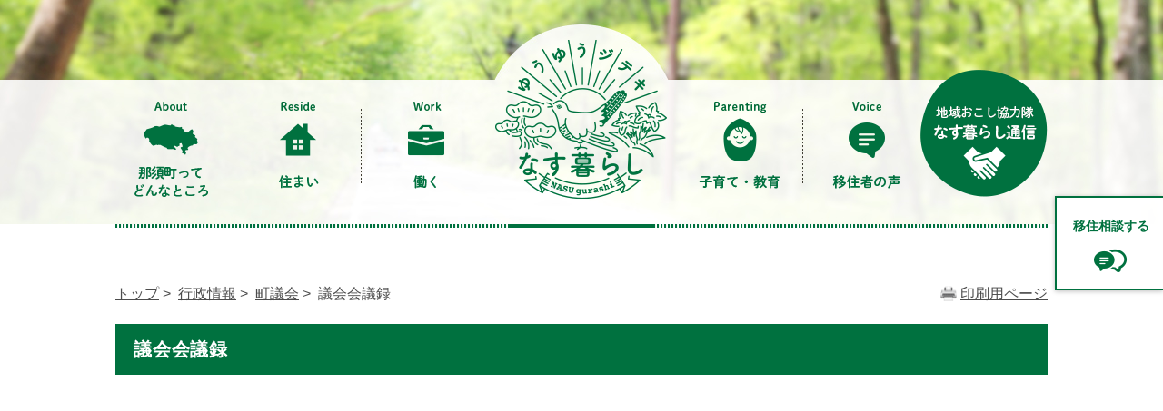

--- FILE ---
content_type: text/html; charset=UTF-8
request_url: https://www.teijyu.town.nasu.lg.jp/0246/genre2-1-001.html
body_size: 19281
content:
<!DOCTYPE html>
<html lang="ja">
	<head>
		<meta charset='UTF-8'>
<meta http-equiv='X-UA-Compatible' content='IE=edge,chrome=1'>
<meta name="format-detection" content="telephone=no">
<meta name='viewport' content='width=device-width,initial-scale=1.0'>
<link rel='stylesheet' type='text/css' href='../css/33_nasu_town/common.css'>
<link rel='stylesheet' type='text/css' href='../css/33_nasu_town/viewer/genre.css'>
<link rel='stylesheet' type='text/css' href='../common/jquery/plug-in/anicollection/dist/anicollection.min.css'>
<link rel='stylesheet' type='text/css' href='../css/33_nasu_town/_userdesign/hamburger-menu.css?ver1.01'>
<link rel='stylesheet' type='text/css' href='../css/33_nasu_town/_userdesign/living.css?ver1.13'>
<link rel='stylesheet' type='text/css' href='../css/33_nasu_town/_userdesign/living-pages.css?ver1.05'>
<link rel='stylesheet' type='text/css' href='../common/jquery/plug-in/jquery.bxslider/jquery.bxslider.css'>
<script type='text/javascript' src='../common/jquery.min.js'></script>
<!--[if lt IE 9]>
<script type='text/javascript' src='../common/css3-mediaqueries-js/css3-mediaqueries.js'></script>
<![endif]-->
<!--[if lte IE 9]>
<script type='text/javascript' src='../common/jquery-1.8.1.min.js'></script>
<![endif]-->
<script type='text/javascript' src='../common/bootstrap3/js/bootstrap.min.js'></script>
<script type='text/javascript' src='../common/jquery/plug-in/purl.js'></script>
<script type='text/javascript' src='../common/jquery/plug-in/jquery.cookie.js'></script>
<script type='text/javascript' src='../common/jquery/plug-in/jquery.color.utils.js'></script>
<script type='text/javascript' src='../common/jquery/plug-in/jquery.json-2.4.min.js'></script>
<script type='text/javascript' src='../common/jquery/plug-in/jquery.bxslider/jquery.bxslider.js'></script>
<script type='text/javascript' src='../common/js/common.min.js'></script>
<script type='text/javascript' src='../common/js/common-lib.min.js'></script>
<script type='text/javascript' src='../common/js/header.min.js'></script>
<script type='text/javascript' src='../common/common.min.js'></script>
<script type='text/javascript' src='../viewer/_js/document_counter.min.js'></script>
<script type='text/javascript' src='../viewer/_js/initialize_bxsliders.js'></script>
<script type='text/javascript' src='../css/33_nasu_town/js/pagetop-living.min.js?ver1.01'></script>
<script type='text/javascript' src='../css/33_nasu_town/js/chiikiokoshi.min.js?ver1.01'></script>
<script type='text/javascript' src='../css/33_nasu_town/js/living.min.js?ver1.06'></script>
<script type='text/javascript' src='../common/jquery/plug-in/anicollection/anijs-min.js'></script>
<script type='text/javascript' src='../common/jquery/plug-in/anicollection/anijs-helper-dom-min.js'></script>
<script type='text/javascript' src='../css/33_nasu_town/js/hamburgerMenu.min.js?ver1.01'></script>
<script type='text/javascript' src='../css/33_nasu_town/js/fade.min.js?ver1.01'></script>
<script type='text/javascript'>
	var subtopId = 3;
	var selfPos = '../';
  var globalNaviClickMode = 0;
</script>
<script type='text/javascript' src='https://maps.google.com/maps/api/js?v=3.17&sensor=false&key=AIzaSyCxeQIdSkgR3TH3neOf_NgipN9umS3pYTM'></script>
<script type='text/javascript' src='../common/js/map_google.min.js'></script>
<link rel="apple-touch-icon" href="/apple-touch-icon.png" sizes="180x180">
<link rel="icon" type="image/png" href="/android-touch-icon.png" sizes="192x192">
<title>議会会議録 | 那須町 ゆうゆうジテキなす暮らし 移住・定住公式サイト</title>
	</head>
	<body class="BodyStyle subtop subtop3">
					<div id="block-skip"><a id="jump-title" href="#page-title">このページの本文へ移動</a></div>    		<div class="navigation-skip"><a href='#menu-index2'>インデックスメニュー2へジャンプ</a>
<a href='#menu-index1'>インデックスメニュー1へジャンプ</a>
</div><a id='top'></a>
<!-- みなさいと 7.1 2017/12/1 -->
<div class='container-fluid viewer viewer-genre viewer-genre2 genre1-id-44'>
<div class='container-wrapper'>
<div class='container-box'>
<div class='row fixed-consultation'>
<div class='col-md-12 '>
			<a id="menu-index2"></a>
			<div class="part menu-index menu-index2">
								<div class="frame-middle-left">
					<div class="frame-middle-right">
						<div class="menu-index-box">
															<a id="menu-index2-0"></a>
								<div class="menu-unit-style menu-unit-style-0">
									<div class="menu-unit-top-left">
										<div class="menu-unit-top-right">
											<div class="menu-unit-top"></div>
										</div>
									</div>
									<div class="menu-unit-middle-left">
										<div class="menu-unit-middle-right">
											<div class="menu-unit-middle">
												<div class="menu-level1">
													<div class="menu-title">
														<a href='../0087/info-0000001210-3.html' target='_self'>															<img src='../manage/top/upload/00000_20180529_0001.png' alt="">
																														<span class="font-1">移住相談する</span>
																														</a>
																												</div>
												</div>
																							</div>
										</div>
									</div>
									<div class="menu-unit-bottom-left">
										<div class="menu-unit-bottom-right">
											<div class="menu-unit-bottom"></div>
										</div>
									</div>
								</div>
															<div style="clear: both"></div>
						</div>
					</div>
				</div>
				<div class="frame-bottom-left">
					<div class="frame-bottom-right">
						<div class="frame-bottom"></div>
					</div>
				</div>
			</div>
			</div>
</div>
<div class='row section-global-nav'>
<div class='col-md-12 wrapper-global-nav'>
<div class='row '>
<div class='col-md-12 '>
		<div class="header">
						<div class="color-changer">
				<span class="label">色合い</span>
				<a href="#" class="normal"><img src="../images/color-normal.png" alt="標準"></a>
				<a href="#" class="type1"><img src="../images/color-blue.png" alt="青"></a>
				<a href="#" class="type2"><img src="../images/color-yellow.png" alt="黄"></a>
				<a href="#" class="type3"><img src="../images/color-black.png" alt="黒"></a>
			</div>
			<div class="font-changer">
				<span class="label">文字サイズ</span>
				<a href="#" class="normal"><img src="../images/char-normal.png" alt="標準"></a>
				<a href="#" class="large"><img src="../images/char-up.png" alt="拡大"></a>
				<a href="#" class="small"><img src="../images/char-down.png" alt="縮小"></a>
			</div>
							<div class="header-image" style="">
					<h1 style="margin: 0px; padding: 0px">
						<a href="/index3.html">
															<img src="../manage/top/upload/00000_20171225_0001.png" alt="ゆうゆうジテキ　なす暮らし" title="ゆうゆうジテキ　なす暮らし">
														</a>
					</h1>
				</div>
							<div class="rss">
				<a href=""><span>RSS</span></a>
			</div>
		</div>
		</div>
<div class='col-md-12 '>
			<a id="menu-index1"></a>
			<div class="part menu-index menu-index1">
								<div class="frame-middle-left">
					<div class="frame-middle-right">
						<div class="menu-index-box">
															<a id="menu-index1-0"></a>
								<div class="menu-unit-style menu-unit-style-0">
									<div class="menu-unit-top-left">
										<div class="menu-unit-top-right">
											<div class="menu-unit-top"></div>
										</div>
									</div>
									<div class="menu-unit-middle-left">
										<div class="menu-unit-middle-right">
											<div class="menu-unit-middle">
												<div class="menu-level1">
													<div class="menu-title">
														<a href='../index3.html?idSubTop=3#msg-board1' target='_self'>															<img src='../manage/top/upload/00000_20171213_0002.png' alt="">
																														<span class="font-1">那須町ってどんなところ</span>
																														</a>
																												</div>
												</div>
																							</div>
										</div>
									</div>
									<div class="menu-unit-bottom-left">
										<div class="menu-unit-bottom-right">
											<div class="menu-unit-bottom"></div>
										</div>
									</div>
								</div>
																<a id="menu-index1-1"></a>
								<div class="menu-unit-style menu-unit-style-1">
									<div class="menu-unit-top-left">
										<div class="menu-unit-top-right">
											<div class="menu-unit-top"></div>
										</div>
									</div>
									<div class="menu-unit-middle-left">
										<div class="menu-unit-middle-right">
											<div class="menu-unit-middle">
												<div class="menu-level1">
													<div class="menu-title">
														<a href='../index3.html?idSubTop=3#msg-board9-living' target='_self'>															<img src='../manage/top/upload/00000_20171213_0003.png' alt="">
																														<span class="font-1">住まい</span>
																														</a>
																												</div>
												</div>
																							</div>
										</div>
									</div>
									<div class="menu-unit-bottom-left">
										<div class="menu-unit-bottom-right">
											<div class="menu-unit-bottom"></div>
										</div>
									</div>
								</div>
																<a id="menu-index1-2"></a>
								<div class="menu-unit-style menu-unit-style-2">
									<div class="menu-unit-top-left">
										<div class="menu-unit-top-right">
											<div class="menu-unit-top"></div>
										</div>
									</div>
									<div class="menu-unit-middle-left">
										<div class="menu-unit-middle-right">
											<div class="menu-unit-middle">
												<div class="menu-level1">
													<div class="menu-title">
														<a href='../index3.html?idSubTop=3#msg-board9-work' target='_self'>															<img src='../manage/top/upload/00000_20171213_0004.png' alt="">
																														<span class="font-1">働く</span>
																														</a>
																												</div>
												</div>
																							</div>
										</div>
									</div>
									<div class="menu-unit-bottom-left">
										<div class="menu-unit-bottom-right">
											<div class="menu-unit-bottom"></div>
										</div>
									</div>
								</div>
																<a id="menu-index1-3"></a>
								<div class="menu-unit-style menu-unit-style-3">
									<div class="menu-unit-top-left">
										<div class="menu-unit-top-right">
											<div class="menu-unit-top"></div>
										</div>
									</div>
									<div class="menu-unit-middle-left">
										<div class="menu-unit-middle-right">
											<div class="menu-unit-middle">
												<div class="menu-level1">
													<div class="menu-title">
														<a href='../index3.html?idSubTop=3#msg-board9-child' target='_self'>															<img src='../manage/top/upload/00000_20171213_0005.png' alt="">
																														<span class="font-1">子育て・教育</span>
																														</a>
																												</div>
												</div>
																							</div>
										</div>
									</div>
									<div class="menu-unit-bottom-left">
										<div class="menu-unit-bottom-right">
											<div class="menu-unit-bottom"></div>
										</div>
									</div>
								</div>
																<a id="menu-index1-4"></a>
								<div class="menu-unit-style menu-unit-style-4">
									<div class="menu-unit-top-left">
										<div class="menu-unit-top-right">
											<div class="menu-unit-top"></div>
										</div>
									</div>
									<div class="menu-unit-middle-left">
										<div class="menu-unit-middle-right">
											<div class="menu-unit-middle">
												<div class="menu-level1">
													<div class="menu-title">
														<a href='../index3.html?idSubTop=3#msg-board7' target='_self'>															<img src='../manage/top/upload/00000_20171213_0006.png' alt="">
																														<span class="font-1">移住者の声</span>
																														</a>
																												</div>
												</div>
																							</div>
										</div>
									</div>
									<div class="menu-unit-bottom-left">
										<div class="menu-unit-bottom-right">
											<div class="menu-unit-bottom"></div>
										</div>
									</div>
								</div>
																<a id="menu-index1-5"></a>
								<div class="menu-unit-style menu-unit-style-5">
									<div class="menu-unit-top-left">
										<div class="menu-unit-top-right">
											<div class="menu-unit-top"></div>
										</div>
									</div>
									<div class="menu-unit-middle-left">
										<div class="menu-unit-middle-right">
											<div class="menu-unit-middle">
												<div class="menu-level1">
													<div class="menu-title">
														<a href='../0277/info-0000003993-3.html' target='_self'>															<img src='../manage/top/upload/00000_20171213_0007.png' alt="">
																														<span class="font-1">地域おこし協力隊　なす暮らし通信</span>
																														</a>
																												</div>
												</div>
																							</div>
										</div>
									</div>
									<div class="menu-unit-bottom-left">
										<div class="menu-unit-bottom-right">
											<div class="menu-unit-bottom"></div>
										</div>
									</div>
								</div>
															<div style="clear: both"></div>
						</div>
					</div>
				</div>
				<div class="frame-bottom-left">
					<div class="frame-bottom-right">
						<div class="frame-bottom"></div>
					</div>
				</div>
			</div>
			</div>
</div>
</div>
</div>
<div class='row section-contents'>
<div class='col-md-12 wrapper-contents'>
<div class='row '>
<div class='col-md-12 '>
		<div class="contents">
			<div class="contents-frame-top-left">
				<div class="contents-frame-top-right">
					<div class="contents-frame-top"></div>
				</div>
			</div>
			<div class="contents-frame-middle-left">
				<div class="contents-frame-middle-right">
					<div class="contents-frame-middle">
						<div class="contents-box">
															<div class="print-page">
									<a href="../viewer/print-g.html?idSubTop=3&amp;id=246&amp;Page=1" target="_blank">印刷用ページ</a>
								</div>
															<div class="bread-rubbish">
																	<a href="../index3.html">トップ</a>&nbsp;&gt;&nbsp;
																		<a href="../0000/genre-07-3.html">行政情報</a>&nbsp;&gt;&nbsp;
																		<a href="../0044/genre1-3-001.html">町議会</a>&nbsp;&gt;&nbsp;
									議会会議録							</div>
							<div class="page-title-left">
								<div class="page-title-right">
									<div class="page-title" id="page-title"><h1>議会会議録</h1></div>
								</div>
							</div>
									<div class="genre-title">議会会議録</div>
        <div class="genre-note">
								<input type="hidden" id="MapInformations" value="">
							</div>		<div class="genre-box">				<form name="genre" method="post" id="genreContentsList" class="genre-contents-list">
										<input type="hidden" name="T_Mode">
					<input type="hidden" name="T_Page" value="1">
					<input type="hidden" name="T_OrderId">
					<input type="hidden" name="T_Id" value="246">
					<input type="hidden" name="idSubTop" value="3">
					<input type="hidden" name="T_String">
					<input type="hidden" name="D_Condition">
				</form>
				<div class="genre-low-box"></div>
        		</div>
								</div>
					</div>
				</div>
			</div>
			<div class="contents-frame-bottom-left">
				<div class="contents-frame-bottom-right">
					<div class="contents-frame-bottom"></div>
				</div>
			</div>
		</div>
		</div>
<div class='col-md-12 '>
<div class="part category-menu">
			<div class="frame-top-left">
				<div class="frame-top-right">
					<div class="frame-top">
						<h2 class="title">カテゴリー</h2>
					</div>
				</div>
			</div>
			<div class="frame-middle-left">
				<div class="frame-middle-right">
					<div class="category-menu-box">
						<ul><li class="active">議会会議録</li></ul>
					</div>
				</div>
			</div>
			<div class="frame-bottom-left">
				<div class="frame-bottom-right">
					<div class="frame-bottom"></div>
				</div>
			</div>
		</div></div>
</div>
</div>
</div>
<div class='row section-pagetop'>
<div class='col-md-12 '>
			<a id="menu-banner6"></a>
			<div class="part menu-banner menu-banner6">
				<div class="frame-top-left">
					<div class="frame-top-right">
						<div class="frame-top">
													</div>
					</div>
				</div>
				<div class="frame-middle-left">
					<div class="frame-middle-right">
						<div class="menu-banner-box">
															<a href="#top" target="_self" class="banner-idx01"><img src="../manage/top/upload/00000_20171213_0015.png" alt="このページの先頭へ" title="このページの先頭へ">
								</a>
														</div>
					</div>
				</div>
				<div class="frame-bottom-left">
					<div class="frame-bottom-right">
						<div class="frame-bottom"></div>
					</div>
				</div>
			</div>
			</div>
</div>
<div class='row section-footer'>
<div class='col-md-12 '>
		<div class="footer">
			<div class="footer-box">
								<div class="footer-sentence">
					
<div class="wrapper-footer-info">
<div class="footer-left"><img alt="ゆうゆうジテキなす暮らし" class="framed-image" src="../manage/top/upload/5a39b62fac473.png" style="width: 160px;height: 150px;float: none" title="ゆうゆうジテキなす暮らし"></div>

<div class="footer-middle">
<div class="footer-info">
<span class="info-name">移住相談窓口(ふるさと定住課)</span> <span class="info-tel">TEL: </span> <span class="info-num"><img alt="0287-72-6955" class="framed-image" src="../manage/top/upload/5a3878db94750.png" style="width: 155px;height: 18px;float: none" title="0287-72-6955"></span>
</div>

<div class="sitemap">
<a href="../0087/info-0000001210-3.html" target="_self"><span>移住支援の窓口</span></a><a href="../0286/info-0000001113-3.html" target="_self"><span>このサイトについて</span></a>
</div>
</div>

<div class="footer-right"><a href="http://www.town.nasu.lg.jp" target="_blank"><img alt="那須町" class="framed-image" src="../manage/top/upload/5a387967a5ffb.png" style="width: 200px;height: 80px;float: none" title="那須町"></a></div>
</div>

<div class="copyright"><span>Copyright © Nasu town. All rights reserved.</span></div>
				</div>
			</div>
		</div>
		</div>
</div>
</div>
</div>
</div>
<!-- Google tag (gtag.js) -->
<script async src="https://www.googletagmanager.com/gtag/js?id=G-XQWP4KJT3N"></script>
<script>
  window.dataLayer = window.dataLayer || [];
  function gtag(){dataLayer.push(arguments);}
  gtag('js', new Date());

  gtag('config', 'G-XQWP4KJT3N');
</script>	</body>
</html>

--- FILE ---
content_type: text/css
request_url: https://www.teijyu.town.nasu.lg.jp/css/33_nasu_town/viewer/genre.css
body_size: 3588
content:
.viewer-genre .genre-block-box{margin-top:10px;overflow:hidden}.viewer-genre .genre-block-box .genre-unit{display:inline-block;width:350px;margin:0 15px 15px 0;vertical-align:top}.viewer-genre .genre-block-box .genre-unit:nth-child(2n){margin-right:0}.viewer-genre .genre-block-box .genre-name{display:block;line-height:1.27em;margin:1.25em 0 .65em;padding:12px 0 7px 1em;border-bottom:3px solid #e57e80;background:#fafae6;color:#000;font-weight:bold;font-size:106.3%}.viewer-genre .genre-block-box .genre-name a{color:black}.viewer-genre .genre-block-box .genre-name a:hover{color:#f63}.viewer-genre .genre-block-box .genre-unit ul{padding-left:10px;list-style:none}.viewer-genre .genre-block-box .genre-unit ul li{display:block;margin-bottom:2px;padding-left:15px;background:url("../images/icon-circle-gray.png") no-repeat}.viewer-genre .genre-enum{margin:10px 5px 20px 0;padding:8px 10px 3px 10px;background-color:#f6f6f6;border-radius:3px}.viewer-genre .genre-enum>span{display:inline-block;margin:0 15px 5px 0;white-space:nowrap}.viewer-genre .genre-enum a{padding:0 0 5px 17px;background:url("../images/icon-enum.png") no-repeat}.viewer-genre .genre-notice-box{margin:0 0 25px 0;border:1px solid #ddd}.viewer-genre .genre-notice-box .notice-title-left{padding:6px 2px 6px 10px;background-color:#f7f7f7;border-bottom:3px solid #0a9ded;font-weight:bold}.viewer-genre .genre-notice-box h2{margin:0;font-size:100%}.viewer-genre .genre-notice-box .notice-unit-box{padding:15px 15px 10px}.viewer-genre .genre-notice-box .unit{margin:0 0 10px 0}.viewer-genre .genre-notice-box .unit .date{display:inline-block;width:140px}.viewer-genre .genre-notice-box .unit .title{display:inline}.viewer-genre .genre-notice-box .unit .opt1-1{display:inline-block;margin-left:5px;width:30px;height:14px;background:url("../images/icon-new-fs8.png") no-repeat}.viewer-genre .genre-notice-box .list-anchor{margin-right:10px;text-align:right}.viewer-genre .genre-low-box{margin-bottom:15px;overflow:hidden}.viewer-genre .genre-low-box .genre-low-unit{float:left;width:335px;margin-right:15px;box-sizing:border-box}.viewer-genre .genre-low-box .genre-low-unit:nth-child(2n){margin-right:0}.viewer-genre .genre-low-box .genre-low-unit a.holder{display:block;line-height:1.27em;margin:1.25em 0 .65em;padding:12px 0 7px 1em;border-bottom:3px solid #e57e80;background:#fafae6;color:#000;font-weight:bold;font-size:106.3%;color:black}.viewer-genre .genre-low-box .genre-low-unit a.holder:hover{color:#f63}.viewer-genre .genre-low-box ul.genre-low-pages{padding-left:10px;list-style:none}.viewer-genre .genre-low-box ul.genre-low-pages li{display:block;margin-bottom:2px;padding-left:15px;background:url("../images/icon-circle-gray.png") no-repeat}.viewer-genre .genre-low-children{padding-left:10px}.viewer-genre .genre-low-children a.holder-child{display:block;margin-bottom:2px;padding-left:17px;background:url("../images/icon-circle-gray.png") no-repeat}.viewer-genre .genre-low-children a.holder-child span{display:inline-block}.viewer-genre .genre-title,.viewer-genre .genre-contents-office{display:none}.viewer-genre .page-jump-pn{margin:15px 0;padding:10px 15px;border:1px solid #ddd;background:#f3f3f3}.viewer-genre .page-jump-pn .page-prev,.viewer-genre .page-jump-pn .PageNumber{margin-right:10px}.viewer-genre .genre-contents-list .genre-contents-unit{margin:0 0 5px 1em;padding-left:15px;background:url("../images/icon-circle-gray.png") no-repeat}.viewer-genre .genre-contents-list .genre-contents-unit .clip-frame{display:none}.viewer-genre .genre-contents-list .genre-contents-headline{display:none}


--- FILE ---
content_type: text/css
request_url: https://www.teijyu.town.nasu.lg.jp/css/33_nasu_town/_userdesign/living.css?ver1.13
body_size: 35474
content:
@font-face{font-family:"Yu Gothic";src:local("Yu Gothic Medium");font-weight:500}@font-face{font-family:"Yu Gothic";src:local("Yu Gothic Bold");font-weight:bold}@font-face{font-family:"Original Yu Gothic";src:local("Yu Gothic");font-weight:500}@font-face{font-family:"Original Yu Gothic";src:local("Yu Gothic");font-weight:bold}body{color:#4c4c4c;font-family:'Yu Gothic', '游ゴシック', YuGothic, '游ゴシック体', 'ヒラギノ角ゴ Pro W3', 'メイリオ', 'Meiryo', 'Hiragino Kaku Gothic Pro', 'ＭＳ Ｐゴシック", "MS P Gothic',  Verdana, Arial, Helvetica, sans-serif;font-size:100%}a{color:#4c4c4c}a:hover{color:#f63}.clear{height:0}@media print, screen and (min-width: 600px){.container-fluid{min-width:1026px}}.fixed-consultation{display:none}.menu-index2 .menu-index-box .menu-level1 a{display:block;position:relative;width:117px;height:100px;border:2px solid #00713f;border-right:0;background:#fff;background:rgba(255,255,255,0.95);color:#00713f;font-size:87.5%;font-weight:bold;text-decoration:none}.menu-index2 .menu-index-box .menu-level1 a img{display:block;position:absolute;left:50%;bottom:18px;margin-left:-18px}.menu-index2 .menu-index-box .menu-level1 a span{display:block;position:absolute;top:18px;left:18px}@media print, screen and (min-width: 600px){.fixed-consultation{display:block;position:fixed;bottom:400px;right:0;z-index:1000;box-shadow:0 1px 5px rgba(0,0,0,0.25)}}.section-mainvisual{position:relative}.image1 .bx-wrapper{margin:0 auto}.image1 .bx-wrapper img:hover{opacity:1}.image1 .bx-controls{display:none}@media print, screen and (min-width: 600px){.image1{position:relative;min-width:1026px;height:600px}.image1 .slide{width:100% !important;height:600px}.image1 .slide a{cursor:default}.image1 .slide img{position:absolute;left:50%;width:1920px;max-width:none !important;height:600px;margin-left:-964px}}.msg-board5{display:none;padding:8px;background:rgba(255,255,255,0.75);box-shadow:0 2px 5px 0 rgba(0,0,0,0.25);box-sizing:border-box}.msg-board5 .msg-board-box iframe{width:100%;border:1px solid #ccc}.msg-board5 .msg-board-box .unit-box .unit{display:none}.msg-board5 .msg-board-box .more-btn{background:#da1725}.msg-board5 .msg-board-box .more-btn a{display:block;position:relative;padding:6px 10px 6px 20px;color:#fff;font-weight:bold;text-align:center;text-decoration:none}.msg-board5 .msg-board-box .more-btn a::after{display:block;position:absolute;top:12px;right:20px;width:25px;height:16px;background:url("../images/teijyu/arrow-w.png") no-repeat;content:""}.wrapper-notice .msg-board5{display:block}@media print, screen and (min-width: 600px){.wrapper-notice .msg-board5{display:none}.section-mainvisual .msg-board5{display:block;position:absolute;left:50%;bottom:16px;width:290px;margin:0 0 0 220px}.section-mainvisual .msg-board5 .msg-board-box iframe{width:272px}}.viewer .section-global-nav{background:url("../images/teijyu/header-bg-smp.jpg") no-repeat center top}.wrapper-global-nav{margin:0 0 20px}@media print, screen and (min-width: 600px){.wrapper-global-nav{position:relative;width:1026px;height:163px;margin:0 auto 60px;background:url("../images/teijyu/navi-btm.png") no-repeat center bottom}.viewer .section-global-nav{background:url("../images/teijyu/header-bg.jpg") no-repeat center top}.viewer .wrapper-global-nav{height:251px}}.header .header-image{position:relative;z-index:999;padding:10px 0 0}.header .header-image a{display:block;width:150px;margin:0 auto}.header .header-image a img{display:block;width:100%;height:auto}.header .login{display:none}.header .color-changer,.header .font-changer,.header .rss{display:none}.top-page .header .header-image{margin:-75px 0 0}.top-page .header .header-image a img{border-radius:50%;background-color:#fff;opacity:1}@media print, screen and (min-width: 600px){.header .header-image{position:absolute;left:409px;bottom:13px;padding:0}.header .header-image a{display:block;width:210px;margin:0}.header .login{display:inline;position:absolute;top:-30px;left:30px;padding:0 10px;font-size:75%;border-radius:4px;background:rgba(255,255,255,0.7)}.top-page .header .header-image{margin:0}.top-page .header .header-image a img{border-radius:0;background:url("../images/teijyu/logo-bg.png") no-repeat}}.menu-index1{display:none}@media print, screen and (min-width: 600px){.menu-index1{display:block}.menu-index1 .menu-unit-style{position:absolute;z-index:999}.menu-index1 .menu-unit-style .menu-level1 img{display:inline-block}.menu-index1 .menu-unit-style .menu-level1 span{display:none}.menu-index1 .menu-unit-style-0{left:0;bottom:15px}.menu-index1 .menu-unit-style-1{left:130px;bottom:15px}.menu-index1 .menu-unit-style-2{left:270px;bottom:15px}.menu-index1 .menu-unit-style-3{right:270px;bottom:15px}.menu-index1 .menu-unit-style-4{right:130px;bottom:15px}.menu-index1 .menu-unit-style-5{right:0;bottom:26px}.menu-index1 .menu-unit-style-5 img{opacity:1}.menu-index1 .menu-unit-style-0::after,.menu-index1 .menu-unit-style-1::after,.menu-index1 .menu-unit-style-3::after{display:inline-block;position:absolute;left:140px;bottom:34px;width:1px;height:82px;background:url("../images/teijyu/navi-after.png") no-repeat;content:""}.menu-index1 .menu-unit-style-0::after{left:130px}}.wrapper-contents{margin:0 10px 40px}@media print, screen and (min-width: 600px){.wrapper-contents{width:1026px;margin:0 auto 40px}}.notice3{position:relative;margin:0 0 30px;padding:0 10px 65px}.notice3 .frame-header h2{font-size:130%;text-align:center}.notice3 .list-anchor{position:absolute;bottom:0;width:calc(100% - 20px);border-radius:4px;background-color:#4c4c4c;text-align:center}.notice3 .list-anchor a{display:block;padding:7px 0;color:#fff;text-decoration:none}.notice3 .frame-middle-right{padding:30px 0 0}.notice3 .notice-box .unit{margin-bottom:20px}.notice3 .notice-box .unit .wrapper-title{line-height:1.36em}.notice3 .notice-box .unit:last-child{margin-bottom:0}.notice3 .notice-box .unit .title a{color:#4c4c4c}.notice3 .notice-box .unit .date{margin-left:5px}.notice3 .notice-box .icon-new .icon-notice-0{margin-left:5px;font-family:"Comic Sans MS",　Georgia,　sans-serif;color:#e02d00;font-weight:bold}.notice3 .nothing{text-align:center}.notice3 .headline,.notice3 .office,.notice3 .explanatory,.notice3 .rss{display:none}.menu-banner3{width:266px;margin:0 auto 30px}.menu-banner3 .menu-banner-box a{display:block;margin:0 0 15px}@media print, screen and (min-width: 600px){.wrapper-notice{position:relative;width:1026px;margin:0 auto 60px}.notice3{margin:0;padding:0 0 40px}.notice3 .list-anchor{left:50%;width:226px;height:40px;margin:0 0 0 -113px;padding:0 10px;border-radius:10px;box-sizing:border-box}.notice3 .list-anchor a{background:url("../images/teijyu/arrow-w.png") no-repeat right center}.notice3 .frame-middle-right{width:620px;margin:0 0 0 113px;padding:36px 0}.notice3 .notice-box{min-height:87px;padding-bottom:5px}.menu-banner3{position:absolute;top:50%;right:0;margin:0;transform:translateY(-50%)}.menu-banner3 .menu-banner-box a img{width:70%;height:auto}}.section-nasutown{padding:50px 0 30px;background:url("../images/teijyu/nasutown-bg.jpg") no-repeat center top}.msg-board1{padding:0 10px}.msg-board1 .frame-title{margin-bottom:20px;text-align:center}.msg-board1 .frame-title h2.title{display:inline-block;color:#00713f;font-size:147%}.msg-board1 .unit{margin:13px 0 0}.msg-board1 .unit a{display:block;padding:11px 12px;border-radius:10px;border:2px solid #999;background:#fff;color:#00713f;font-weight:bold;text-align:center;text-decoration:none}.msg-board1 .unit a:hover{border:2px solid #00713f;transition:all 0.24s ease}.msg-board1 .unit .obj{display:none}.msg-board1 .unit01{margin:0}.msg-board1 .unit01 .sub-title{display:none}.msg-board1 .unit01 .object3 img{display:none}@media print, screen and (min-width: 600px){.section-nasutown{padding:50px 0 40px}.msg-board1{width:1026px;margin:0 auto;padding:0}.msg-board1 .frame-title h2.title{font-size:170%}.msg-board1 .frame-title h2::before{display:inline-block;position:relative;top:9px;width:71px;height:40px;margin-right:20px;background:url("../images/teijyu/about-before.png") no-repeat;content:""}.msg-board1 .frame-title h2::after{display:inline-block;position:relative;top:6px;width:76px;height:37px;margin-left:15px;background:url("../images/teijyu/about-after.png") no-repeat;content:""}.msg-board1 .unit{margin:0;border-radius:0;background:none}.msg-board1 .unit a{display:block;padding:0;border-radius:30px;text-align:left}.msg-board1 .unit01{position:relative;height:181px;margin-bottom:35px}.msg-board1 .unit01 .object1{display:block;position:absolute;top:10px;left:-10px}.msg-board1 .unit01 .sub-title{display:block}.msg-board1 .unit01 a.banner-idx01{position:absolute;top:10px;left:40px;width:946px;height:170px;box-sizing:border-box}.msg-board1 .unit01 a.banner-idx01 img:hover{opacity:1}.msg-board1 .unit01 a.banner-idx01 .object2{display:block;position:absolute;top:-17px;left:50px}.msg-board1 .unit01 a.banner-idx01 .object3{position:absolute;display:none}.msg-board1 .unit01 a.banner-idx01 .object3 img{display:inline}.msg-board1 .unit01 a.banner-idx01 .title{display:inline-block;position:absolute;top:64px;left:114px;padding:12px 0 17px 73px;background:url("../images/teijyu/about-pc1x.png") no-repeat;font-size:158%}.msg-board1 .unit01 a.banner-idx01 .sub-title{position:absolute;top:55px;right:80px}.msg-board1 .unit02,.msg-board1 .unit03,.msg-board1 .unit04,.msg-board1 .unit05{position:relative;float:left;width:214px;margin:0 30px 0 0}.msg-board1 .unit02 a,.msg-board1 .unit03 a,.msg-board1 .unit04 a,.msg-board1 .unit05 a{height:160px}.msg-board1 .unit02 a .obj,.msg-board1 .unit03 a .obj,.msg-board1 .unit04 a .obj,.msg-board1 .unit05 a .obj{display:block;position:absolute;top:-13px;left:26px}.msg-board1 .unit02 a .title,.msg-board1 .unit03 a .title,.msg-board1 .unit04 a .title,.msg-board1 .unit05 a .title{display:block;margin:35px 0 0;padding:0 0 74px;font-size:112.5%;text-align:center}.msg-board1 .unit02{margin-left:40px}.msg-board1 .unit02 a .title{background:url("../images/teijyu/about-pc2x.png") no-repeat center 30px}.msg-board1 .unit03 a .title{background:url("../images/teijyu/about-pc3x.png") no-repeat center 30px}.msg-board1 .unit04 a .title{background:url("../images/teijyu/about-pc4x.png") no-repeat center 30px}.msg-board1 .unit05{margin-right:0}.msg-board1 .unit05 a .title{background:url("../images/teijyu/about-pc5x.png") no-repeat center 30px}.msg-board1 .clear{height:0}}.section-voice{margin:30px 10px}.msg-board7 img{vertical-align:bottom}.msg-board7 .voice-title{text-align:center}.msg-board7 .voice-lead{padding:20px 0;color:#666;font-weight:500}.msg-board7 .voice-lead br{display:none}.msg-board7 .unit-box .unit{width:310px;max-width:100%;margin:0 auto 40px}.msg-board7 .unit-box .unit .thumbnail-title{position:relative;margin:0 7px 18px;padding:10px 0 8px;border-radius:5px;background:#00713f;color:#fff;font-weight:bold;text-align:center}.msg-board7 .unit-box .unit .thumbnail-title:after{content:url("../images/teijyu/ballon.png");display:block;position:absolute;bottom:-6px;right:52px;width:17px;height:14px}.msg-board7 .unit-box .unit .voice-thumbnail{position:relative;width:100%}.msg-board7 .unit-box .unit .voice-thumbnail img{width:100% !important;height:auto !important}.msg-board7 .unit-box .unit .voice-thumbnail .thumbnail-hover{position:absolute;top:0;left:0;z-index:1;opacity:0;transition:all 0.3s ease-in-out}.msg-board7 .unit-box .unit .voice-thumbnail:hover .thumbnail-hover{opacity:1}@media print, screen and (min-width: 600px){.section-voice{margin:50px 0}.msg-board7{width:1026px;margin:0 auto}.msg-board7 .voice-lead{background:url("../images/teijyu/voce-lead-bg.png") no-repeat center 15px;text-align:center}.msg-board7 .voice-lead br{display:block}.msg-board7 .unit-box{overflow:hidden;padding:0 0 0 1px}.msg-board7 .unit-box .unit{float:left}.msg-board7 .unit-box .unit.unit01{margin:0 47px 0 0}.msg-board7 .unit-box .unit.unit02{margin:0 47px 0 0}.msg-board7 .unit-box .unit.unit03{margin:0}.msg-board7 .unit-box .unit .voice-thumbnail{width:310px}}.section-chiikiokoshi{padding:0 0 40px;background:url("../images/teijyu/chiikiokoshi-bg2.png")}@media print, screen and (min-width: 600px){.section-chiikiokoshi{padding:0 0 50px}.wrapper-chiikiokoshi{width:1026px;margin:0 auto}}.msg-board2{margin:0 0 30px;padding:40px 10px 0}.msg-board2 .frame-title .object1{display:none}.msg-board2 .frame-title .title{display:block;width:315px;max-width:100%;margin:0 auto 15px}.msg-board2 .frame-title .title img{max-width:100%}.msg-board2 .visual-box{display:none}.msg-board2 #kinoshita,.msg-board2 #nakamura,.msg-board2 #otaki{display:none}.msg-board2 .explain{margin:25px 10px}.msg-board2 .squad-member .wrapper-image{width:100%}.msg-board2 .squad-member .wrapper-image img{width:100%;height:auto !important;vertical-align:bottom}.msg-board2 .squad-member .wrapper-txt{width:100%;padding:30px 10px 25px;background:#fff;box-sizing:border-box}.msg-board2 .squad-member .wrapper-txt .item-title{line-height:1.26em;color:#424242;font-size:137.5%;font-weight:bold}.msg-board2 .squad-member .wrapper-txt .item-author{margin:0 5px 5px 0;font-size:87.5%;text-align:right}.msg-board2 .squad-member .wrapper-txt .item-lead{line-height:1.6em;margin:0 0 15px;font-size:96.8%}.msg-board2 .squad-member .wrapper-txt .item-more a{display:block;padding:5px 0;border-radius:3px;border:1px solid #999;box-sizing:border-box;font-size:96.8%;text-align:center;text-decoration:none}.msg-board2 .squad-member .wrapper-txt .item-more a:hover{color:#424242;background:#f6f6f6;transition:background .5s, color .5s}@media print, screen and (min-width: 600px){.msg-board2{margin:0 0 70px;padding:50px 0 0}.msg-board2 .frame-title{position:relative;background:url("../images/teijyu/chiikiokoshi-title-bg.png") no-repeat center 44px}.msg-board2 .frame-title .object1{display:block;position:absolute;top:-8px;left:305px}.msg-board2 .frame-title .title{margin:0 auto}.msg-board2 .visual-box{display:block;position:relative;width:1126px;height:440px;margin:-103px 0 0 -40px}.msg-board2 .visual-box .unit .photo{position:absolute;bottom:0}.msg-board2 .visual-box .unit a{display:none;position:absolute;bottom:39px;z-index:100;width:234px;height:163px}.msg-board2 .visual-box .unit a img{opacity:1}.msg-board2 .visual-box #hoshino .photo{left:231px;z-index:10}.msg-board2 .visual-box #hoshino a{left:183px}.msg-board2 .visual-box #shinkawa .photo{left:395px;z-index:5}.msg-board2 .visual-box #shinkawa a{left:373px}.msg-board2 .visual-box #hosoda .photo{left:599px;z-index:7}.msg-board2 .visual-box #hosoda a{left:546px}.msg-board2 .visual-box #ishida .photo{left:746px;z-index:6}.msg-board2 .visual-box #ishida a{left:700px}.msg-board2 .explain{width:580px;margin:25px auto 30px;color:#666;font-weight:bold;text-align:center}.msg-board2 .squad-member{display:-webkit-box;display:-webkit-flex;display:-ms-flexbox;display:flex;width:1026px;margin:0 auto}.msg-board2 .squad-member .wrapper-image{width:566px}.msg-board2 .squad-member .wrapper-txt{width:460px;padding:25px 30px}.msg-board2 .squad-member .wrapper-txt .item-lead{margin:0 0 10px}.msg-board2 .squad-member .wrapper-txt .item-more a{width:150px;margin:0 0 0 auto;padding:3px 0}}.menu-banner2{width:220px;margin:0 auto 30px}.menu-banner2 .menu-banner-box{display:-webkit-box;display:-webkit-flex;display:-ms-flexbox;display:flex;-webkit-box-pack:center;-webkit-justify-content:center;-ms-flex-pack:center;justify-content:center}.menu-banner2 .menu-banner-box a{margin:0 8px}@media print, screen and (min-width: 600px){.menu-banner2{margin:0 30px 0 auto}}.notice4{margin:0 0 30px;padding:0 10px}.notice4 .frame-header h2{margin:0 0 26px;padding:0 0 16px;background:url("../images/teijyu/notice4-title.png") no-repeat center bottom;color:#00713f;font-size:147%;font-weight:bold;text-align:center}.notice4 .nothing{display:none;text-align:center}.notice4 .unit{position:relative;width:310px;height:200px;margin:0 auto 40px}.notice4 .unit:hover .wrapper-title a{opacity:1}.notice4 .thumbnail{display:block;position:relative;width:310px;height:200px;overflow:hidden;background:#fff url("../images/teijyu/thumbnail-back.png") no-repeat center center}.notice4 .thumbnail .img-thumbnail{position:absolute;left:50%;width:auto;height:auto;max-width:150%;max-height:210%;vertical-align:bottom;transform:translate(-50%, 0);-ms-transform:translate(-50%, 0);-webkit-transform:translate(-50%, 0)}.notice4 .wrapper-title a{position:absolute;top:0;z-index:99;width:310px;height:200px;padding:50px 50px 0;opacity:0;background-color:rgba(0,0,0,0.65);box-sizing:border-box;color:#fff;font-size:115%;text-decoration:none;transition:all 0.3s ease-in-out}.notice4 .icon{position:absolute;top:0;z-index:1;height:100px;width:100px;background:url("../images/teijyu/icon-new.png");padding:0;border:none;text-indent:100%;white-space:nowrap;overflow:hidden}.notice4 .headline,.notice4 .office,.notice4 .explanatory,.notice4 .rss,.notice4 .list-anchor{display:none}@media print, screen and (min-width: 600px){.notice4{margin:-33px 0 50px;padding:0}.notice4 .notice-box{overflow:hidden}.notice4 .unit{float:left;margin:0 48px 40px 0}.notice4 .unit3,.notice4 .unit6,.notice4 .unit9,.notice4 .unit12,.notice4 .unit15{margin-right:0}.notice4 .unit:nth-child(n+10){display:none}}.msg-board8{margin:0 10px 30px}.msg-board8 .unit-box .unit{margin:0 0 20px}@media print, screen and (min-width: 600px){.msg-board8{margin:-20px 0 50px}.msg-board8 .unit-box{display:-webkit-box;display:-webkit-flex;display:-ms-flexbox;display:flex;-webkit-box-pack:center;-webkit-justify-content:center;-ms-flex-pack:center;justify-content:center}.msg-board8 .unit-box .unit{min-width:493px;margin:0 20px}}.msg-board3{margin:0 10px 30px;background-color:#fff}.msg-board3 .frame-title h2{padding:20px 0 15px;color:#00713f;font-size:130%;font-weight:bold;text-align:center}.msg-board3 .msg-board-box{overflow:hidden;padding:0 6px 12px}.msg-board3 .msg-board-box .banner-idx{float:left;width:33.333%;padding:6px;box-sizing:border-box}.msg-board3 .msg-board-box .banner-idx a{display:block;color:#00713f;text-align:center;text-decoration:none}.msg-board3 .msg-board-box .banner-idx img{display:block;width:100% !important;height:auto !important}.msg-board3 .msg-board-box .banner-idx span.name{display:block;margin:3px 0 0}@media print, screen and (min-width: 600px){.msg-board3{margin:0 0 40px;padding:0}.msg-board3 .frame-title h2{padding:25px 0 0}.msg-board3 .msg-board-box{padding:29px 0 29px 81px}.msg-board3 .msg-board-box .banner-idx{width:100px;margin:0 24px 0 0;padding:0}}.msg-board4{padding:0 10px}.msg-board4 .frame-title h2{margin-bottom:12px;font-weight:normal;font-size:130%;text-align:center}.msg-board4 .recruit{display:none;margin:30px 0 0}.msg-board4 .recruit img{display:none}.msg-board4 .recruit a{display:block;padding:8px 15px;border-radius:10px;background:#00713f;color:#fff;text-decoration:none}.msg-board4 .recruit a span{display:block;text-align:center}.msg-board4 .recruit .text-middle{font-size:147%;font-weight:bold}.msg-board4 .recruit .text-right{font-size:115%}@media print, screen and (min-width: 600px){.msg-board4 .explain{width:660px;margin:0 auto}.msg-board4 .recruit{position:relative;width:660px;margin:50px auto 0}.msg-board4 .recruit img{display:block;position:absolute;top:-28px;right:-30px}.msg-board4 .recruit a{height:60px;padding:0}.msg-board4 .recruit a span{display:inline;text-align:left}.msg-board4 .recruit .text-left{position:absolute;top:19px;left:30px;width:180px}.msg-board4 .recruit .text-middle{position:absolute;top:19px;left:240px;width:200px}.msg-board4 .recruit .text-right{position:absolute;top:19px;left:455px;width:132px;padding:0 42px 0 0;background:url("../images/teijyu/arrow-w.png") no-repeat right 2px}}.msg-board6{padding:50px 10px 20px}.msg-board6 .msg-board-box .unit .title{position:relative;margin:0 0 26px;padding:55px 0 16px;color:#00713f;font-size:147%;font-weight:bold;text-align:center}.msg-board6 .msg-board-box .unit .title:after{display:block;position:absolute;left:50%;bottom:0;transform:translate(-50%, 0);width:200px;height:3px;background:#00713f;content:''}.msg-board6 .msg-board-box .unit .lead-txt .msg{margin:0 0 30px;text-align:center}.msg-board6 .msg-board-box .unit .lead-txt .soudan a{display:block;text-decoration:none}.msg-board6 .msg-board-box .unit .lead-txt .soudan span{display:block;position:relative;padding:15px;border-radius:10px;background:#00713f;color:#fff;font-size:147%;font-weight:bold;text-align:center}.msg-board6 .msg-board-box .unit .lead-txt .soudan span::after{display:block;position:absolute;top:50%;right:20px;transform:translate(0, -50%);width:25px;height:16px;background:url("../images/teijyu/arrow-w.png") no-repeat;content:''}.msg-board6 .msg-board-box .unit.unit01{margin:0 0 60px}.msg-board6 .msg-board-box .unit.unit01 .title:before{display:block;position:absolute;top:0;left:50%;transform:translate(-50%, 0);width:58px;height:41px;background:url("../images/teijyu/icon-ijushien.png") no-repeat;content:''}.msg-board6 .msg-board-box .unit.unit02 .title:before{display:block;position:absolute;top:0;left:50%;transform:translate(-50%, 0);width:58px;height:37px;background:url("../images/teijyu/icon-akiya.png") no-repeat;content:''}.msg-board6 .frame-title-left{display:none}@media print, screen and (min-width: 600px){.msg-board6{width:960px;margin:0 auto;padding:60px 0 20px}.msg-board6 .msg-board-box{overflow:hidden}.msg-board6 .msg-board-box .unit{width:440px}.msg-board6 .msg-board-box .unit.unit01{float:left;margin:0}.msg-board6 .msg-board-box .unit.unit02{float:right}.msg-board6 .msg-board-box br.sp{display:block}}.msg-board9{margin:132px 0 0}.msg-board9 .frame-middle-left{border-radius:15px;border:2px solid #00713f;padding:2px}.msg-board9 .frame-middle-left .frame-middle-right{border-radius:15px;border:1px dashed #00713f}.msg-board9 .frame-top{position:relative}.msg-board9 .frame-top .frame-title{position:absolute;top:-72px;left:50%;width:245px;height:144px;margin:0 0 0 -123px;background:#fff;text-align:center}.msg-board9 .msg-board-box .frame-middle{padding:87px 10px 0}.msg-board9 .unitbox .unit{color:#00713f;font-weight:bold}.msg-board9 .unitbox .unit .menu-img{text-align:center}.msg-board9 .unitbox .unit .menu-img img{max-width:100%;height:auto !important}.msg-board9 .unitbox .unit .menu-txt{padding:10px 0 15px;text-align:center}.msg-board9 .unitbox .unit-child{margin:0 0 60px}.msg-board9 .unitbox .unit-work{margin:0 0 60px}.msg-board9 .unitbox .unit-living{margin:0 0 30px}.msg-board9 .detail-btn{margin:0 0 15px;border-radius:10px;background:#00713f}.msg-board9 .detail-btn a{display:block;position:relative;padding:17px 15px;color:#fff;text-decoration:none}.msg-board9 .detail-btn a::after{display:block;position:absolute;top:21px;right:20px;width:25px;height:16px;background:url("../images/teijyu/arrow-w.png") no-repeat;content:""}.msg-board9 .hojyo-btn a{display:block;padding:17px 15px;border-radius:10px;background:#00713f;color:#fff;font-weight:bold;text-decoration:none}@media print, screen and (min-width: 600px){.msg-board9{width:1026px;margin:132px auto 0;background:url("../images/teijyu/support-bg.png") no-repeat center 150px}.msg-board9 .frame-top .frame-title{width:300px;margin:0 0 0 -150px}.msg-board9 .msg-board-box .frame-middle{padding:0}.msg-board9 .unitbox{position:relative;height:730px}.msg-board9 .unitbox .unit .menu-img{text-align:left}.msg-board9 .unitbox .unit .menu-txt{padding:0;text-align:left}.msg-board9 .unitbox .unit-child{position:absolute;top:72px;right:30px;margin:0}.msg-board9 .unitbox .unit-child .wrapper-menu{position:relative;width:735px;height:280px;background:url("../images/teijyu/support-line1_pc.png") no-repeat right bottom}.msg-board9 .unitbox .unit-child .wrapper-menu .menu-txt{position:absolute;top:85px;right:0;width:420px}.msg-board9 .unitbox .unit-child .wrapper-menu .detail-child-1{position:absolute;top:215px;right:200px}.msg-board9 .unitbox .unit-child .wrapper-menu .detail-child-2{position:absolute;top:215px;right:5px}.msg-board9 .unitbox .unit-work{position:absolute;top:380px;right:30px;margin:0}.msg-board9 .unitbox .unit-living{position:absolute;top:380px;left:30px;margin:0}.msg-board9 .unitbox .unit-work .wrapper-menu,.msg-board9 .unitbox .unit-living .wrapper-menu{position:relative;width:475px;height:295px;background:url("../images/teijyu/support-line2_pc.png") no-repeat right bottom}.msg-board9 .unitbox .unit-work .wrapper-menu .menu-txt,.msg-board9 .unitbox .unit-living .wrapper-menu .menu-txt{position:absolute;top:200px;left:235px;width:250px}.msg-board9 .unitbox .unit-work .wrapper-menu .detail-btn,.msg-board9 .unitbox .unit-living .wrapper-menu .detail-btn{position:absolute;top:235px;right:5px}.msg-board9 .detail-btn{width:180px;margin:0;border-radius:5px}.msg-board9 .detail-btn a{padding:10px 10px 10px 20px}.msg-board9 .detail-btn a::after{top:15px}.msg-board9 .hojyo-btn a{display:block;width:780px;height:107px;margin:0 auto 10px;padding:0;border-radius:none;background:url("../images/teijyu/hojo-bg2.png") no-repeat;color:#00713f;font-size:147%;text-align:center}.msg-board9 .hojyo-btn a span{display:inline-block;padding:24px 0 0}.msg-board9 .hojyo-btn a span::before{display:inline-block;position:relative;top:10px;width:38px;height:42px;margin:0 15px 0 140px;background:url("../images/teijyu/hojo-before.png") no-repeat;content:""}.msg-board9 .hojyo-btn a span::after{display:inline-block;position:relative;top:2px;width:27px;height:18px;margin:0 0 0 20px;background:url("../images/teijyu/arrow-g.png") no-repeat;content:""}}.section-support{padding:40px 0 25px}.menu-index4,.menu-index5,.menu-index6{margin:0 0 30px}.menu-index4 .frame-top-left,.menu-index5 .frame-top-left,.menu-index6 .frame-top-left{padding:45px 0 0}.menu-index4 .frame-top-left .frame-top-right,.menu-index5 .frame-top-left .frame-top-right,.menu-index6 .frame-top-left .frame-top-right{padding:0 0 11px;background:url("../images/teijyu/index2-btm.png") no-repeat center bottom}.menu-index4 .frame-top-left .title,.menu-index5 .frame-top-left .title,.menu-index6 .frame-top-left .title{color:#00713f;font-size:130%;font-weight:bold;text-align:center}.menu-index4 .menu-index-box,.menu-index5 .menu-index-box,.menu-index6 .menu-index-box{width:282px;margin:0 auto;padding:20px 35px 0;box-sizing:border-box}.menu-index4 .menu-index-box .menu-unit-style,.menu-index5 .menu-index-box .menu-unit-style,.menu-index6 .menu-index-box .menu-unit-style{margin:0 0 14px;padding:0 0 0 16px;background:url("../images/teijyu/list-icon.png") no-repeat left 6px}.menu-index4 .menu-index-box .menu-unit-style a,.menu-index5 .menu-index-box .menu-unit-style a,.menu-index6 .menu-index-box .menu-unit-style a{color:#4c4c4c}@media print, screen and (min-width: 600px){.section-support{width:1026px;overflow:hidden;margin:0 auto;padding:50px 0 25px}.menu-index4,.menu-index5,.menu-index6{float:left;width:33.3333%}}.menu-index4 .frame-top-left{background:url("../images/teijyu/icon-house.png") no-repeat center top}.menu-index5 .frame-top-left{background:url("../images/teijyu/icon-work.png") no-repeat center top}.menu-index6 .frame-top-left{background:url("../images/teijyu/icon-child.png") no-repeat center top}.menu-index3{margin:0 0 30px;padding:0 10px}.menu-index3 .menu-title a{display:block;padding:17px 15px;border-radius:10px;background-color:#00713f;color:#fff;font-size:147%;font-weight:bold;text-align:center;text-decoration:none}@media print, screen and (min-width: 600px){.menu-index3{width:1026px;margin:0 auto 50px;padding:0}.menu-index3 .menu-title a{height:107px;padding:0;border-radius:0;background:url("../images/teijyu/hojo-bg.png") no-repeat;color:#00713f}.menu-index3 .menu-title a:hover{opacity:.7;transition:all .24s ease}.menu-index3 .menu-title span{display:inline-block;padding:24px 0 0}.menu-index3 .menu-title span::before{display:inline-block;position:relative;top:10px;width:38px;height:42px;margin-right:15px;margin-left:10px;background:url("../images/teijyu/hojo-before.png") no-repeat;content:""}.menu-index3 .menu-title span::after{display:inline-block;position:relative;top:2px;width:27px;height:18px;margin-left:20px;background:url("../images/teijyu/arrow-g.png") no-repeat;content:""}}.menu-banner6{position:fixed;right:10px;bottom:25px !important;z-index:100}.menu-banner6 .menu-banner-box a{display:block;width:70px}.menu-banner6 .menu-banner-box a img{display:block;width:100%;height:auto}@media print, screen and (min-width: 600px){.menu-banner6{right:50%;bottom:0 !important;margin-right:-620px}.menu-banner6 .menu-banner-box a{display:block;width:94px}.menu-banner6 .menu-banner-box a img{display:block;width:100%;height:auto}}.section-footer{background:#ebf0df}.section-footer .login{display:none}.footer{padding:20px 10px 0}.footer .footer-left img{display:block;width:160px;margin:0 auto}.footer .footer-middle{margin:15px 0 20px}.footer .footer-middle .footer-info{margin:0 0 15px;color:#00713f;font-weight:bold;font-size:115%;text-align:center}.footer .footer-middle .footer-info .info-name{display:block;margin:0 0 6px}.footer .footer-middle .sitemap{width:200px;margin:0 auto}.footer .footer-middle .sitemap a{display:block;margin:0 0 10px;padding:4px 0;border-radius:5px;background-color:#00713f;color:#fff;text-align:center;text-decoration:none}.footer .footer-right{text-align:center}.footer .copyright{padding:0 0 2px;color:#00713f;text-align:center}@media print, screen and (min-width: 600px){.section-footer{background:url("../images/teijyu/footer-bg.png") repeat-x left bottom}.footer{width:1026px;margin:0 auto;padding:47px 0 0}.footer .wrapper-footer-info{overflow:hidden}.footer .wrapper-footer-info .footer-left{float:left;width:234px}.footer .wrapper-footer-info .footer-middle{float:left;width:480px}.footer .wrapper-footer-info .footer-right{float:right;width:260px}.footer .footer-middle{overflow:hidden;margin:45px 0 0}.footer .footer-middle .footer-info{float:left;width:280px;text-align:left}.footer .footer-middle .sitemap{float:left;width:185px;margin:0}.footer .footer-middle .sitemap a{width:11em}.footer .footer-right{margin:40px 0 0;background:url("../images/teijyu/footer-border.png") no-repeat}.footer .copyright{margin-top:-10px}}.viewer .category-menu{margin:30px 0 0;border:10px solid #f1f7e4;border-top-width:5px;background:#fff}.viewer .category-menu .frame-top-left{background:#f1f7e4}.viewer .category-menu .frame-top-left .title{margin:0;padding:6px 2px 6px 10px;color:#333;font-size:96.8%}.viewer .category-menu .category-menu-box{padding:11px 15px 10px}.viewer .category-menu .category-menu-box ul{list-style-type:none;margin-top:.5em;padding:0;font-weight:normal}.viewer .category-menu .category-menu-box ul li{line-height:1.26em;margin-bottom:.5em;padding:0 15px;background:url("../images/icon-circle-black.png") no-repeat left -4px}.viewer .category-menu .category-menu-box ul li.active{color:#666}.viewer-genre .category-menu{display:none}.BodyColor2 .viewer .category-menu .frame-top-left .title,.BodyColor3 .viewer .category-menu .frame-top-left .title,.BodyColor4 .viewer .category-menu .frame-top-left .title{text-shadow:none}@media print, screen and (min-width: 600px){.viewer .category-menu .category-menu-box{padding:16px 25px 15px}.viewer .category-menu .category-menu-box ul{display:flex;flex-wrap:wrap}.viewer .category-menu .category-menu-box ul li{width:50%;box-sizing:border-box}}.viewer .contents-box{padding:0;border:none;box-shadow:none}.viewer .info-sentence{padding:0;color:#4c4c4c}.page-title-left{margin:0 0 .75em 0;box-shadow:0 1px 2px rgba(0,0,0,0.25);background-color:#00713f;background-image:linear-gradient(-45deg, #00713f 20%, transparent 20%, transparent 50%, #00713f 50%, #00713f 70%, transparent 70%, transparent);background-size:20px 20px;box-shadow:none}.page-title-left h1{text-shadow:#458245 1px 1px 0,#458245 -1px 1px 0,#458245 1px -1px 0,#458245 -1px -1px 0;letter-spacing:.04em;text-shadow:none}.BodyColor2 .page-title h1,.BodyColor3 .page-title h1,.BodyColor4 .page-title h1{text-shadow:none}.contents h2{display:block;line-height:1.27em;margin:1.25em 0 .65em;padding:12px 0 7px 1em;border-bottom:3px solid #00713f;background:#ebf0df;color:#000;font-weight:bold;font-size:106.3%;color:#333;margin-left:0;margin-bottom:.65em;padding:14px 0 10px 1em}.contents h3{display:block;margin:1.25em 0 .65em;padding:.25em 0 .25em .5em;border-left:6px solid #00713f;border-bottom:1px solid #00713f;font-weight:bold;font-size:100%;margin-left:0}.inquiry-box{border:10px solid #f0f0f0;border-top-width:5px}.inquiry-box .inquiry-title{background:#f0f0f0;color:#333}.viewer-genre .container-box .genre-block-box .genre-unit{width:100%}.viewer-genre .container-box .genre-block-box .genre-name,.viewer-genre .container-box .genre-low-box .genre-low-unit a.holder{display:block;line-height:1.27em;margin:1.25em 0 .65em;padding:12px 0 7px 1em;border-bottom:3px solid #00713f;background:#ebf0df;color:#000;font-weight:bold;font-size:106.3%;color:#333}.viewer-genre .container-box .genre-low-children a.holder-child{padding-left:24px;background:url("../images/icon-category.png") no-repeat left -1px}.viewer-genre .container-box .genre-contents-list .genre-contents-unit{margin-left:10px;padding-left:15px;background:url("../images/icon-circle-gray.png") no-repeat left -1px}@media print, screen and (min-width: 600px){.viewer-genre .container-box .genre-block-box .genre-unit{width:350px}}.viewer .office-box .office-division>a{display:block;line-height:1.27em;margin:1.25em 0 .65em;padding:12px 0 7px 1em;border-bottom:3px solid #00713f;background:#ebf0df;color:#000;font-weight:bold;font-size:106.3%;color:#333}.viewer-sitemap .container-box .sitemap-item-box_notice1 .sitemap-item,.viewer-sitemap .container-box .sitemap-item-box_notice2 .sitemap-item,.viewer-sitemap .container-box .sitemap-item-box_notice3 .sitemap-item,.viewer-sitemap .container-box .sitemap-item-box_notice4 .sitemap-item,.viewer-sitemap .container-box .sitemap-item-box_notice5 .sitemap-item,.viewer-sitemap .container-box .sitemap-item-box_notice6 .sitemap-item,.viewer-sitemap .container-box .sitemap-item-box_notice7 .sitemap-item,.viewer-sitemap .container-box .sitemap-item-box_notice8 .sitemap-item,.viewer-sitemap .container-box .sitemap-item-box_genres .sitemap-item,.viewer-sitemap .container-box .sitemap-item-box_office .sitemap-item{display:block;line-height:1.27em;margin:1.25em 0 .65em;padding:12px 0 7px 1em;border-bottom:3px solid #00713f;background:#ebf0df;color:#000;font-weight:bold;font-size:106.3%;color:#333}.viewer-sitemap .container-box .sitemap-item-box_genres .sitemap-item-level1>li,.viewer-sitemap .container-box .sitemap-item-box_office .sitemap-item-level1>li{width:100%}.viewer-sitemap .container-box .sitemap-item-box_genres .sitemap-item-level1>li>a,.viewer-sitemap .container-box .sitemap-item-box_genres .sitemap-item-level1>li>span>a,.viewer-sitemap .container-box .sitemap-item-box_office .sitemap-item-level1>li>a{display:block;margin:1.25em 0 .65em;padding:.25em 0 .25em .5em;border-left:6px solid #00713f;border-bottom:1px solid #00713f;font-weight:bold;font-size:100%}.viewer-sitemap .container-box .sitemap-bookmark-top{display:none}@media print, screen and (min-width: 600px){.viewer-sitemap .container-box .sitemap-item-box_genres .sitemap-item-level1>li,.viewer-sitemap .container-box .sitemap-item-box_office .sitemap-item-level1>li{width:350px}}.section-coordinator{margin-bottom:40px}.section-support,.menu-index3{display:none}.msg-board3{display:none}.msg-board2 .visual-box{display:none}


--- FILE ---
content_type: text/css
request_url: https://www.teijyu.town.nasu.lg.jp/css/33_nasu_town/_userdesign/living-pages.css?ver1.05
body_size: 34840
content:
.viewer .info-box,.viewer .genre-box{font-size:96.8%}.info-sentence .page-livable img{vertical-align:bottom}.info-sentence .page-livable .article{margin:0 0 50px}.info-sentence .page-livable .article h2{margin:0 0 30px;padding:0;border:none;background:none;color:#00713f;font-size:137.5%;text-align:center}.info-sentence .page-livable .article-reason h2::before{display:inline-block;width:22px;height:25px;margin:0 22px 0 0;background:url("../images/teijyu/icon-slash2-left.png") no-repeat;vertical-align:top;content:""}.info-sentence .page-livable .article-reason h2::after{display:inline-block;width:22px;height:25px;margin:0 0 0 22px;background:url("../images/teijyu/icon-slash2-right.png") no-repeat;vertical-align:top;content:""}.info-sentence .page-livable .article-reason .reason-box .unit{margin:0 0 30px;border:10px solid #ebf0df;box-sizing:border-box}.info-sentence .page-livable .article-reason .reason-box .unit .frame-list{padding:20px 25px 15px 25px}.info-sentence .page-livable .article-reason .reason-box .unit h3{margin:0 0 25px;padding:0;border:none;color:#00713f;font-size:125%}.info-sentence .page-livable .article-reason .reason-box .unit ul.check-list{list-style-type:none;padding:0;color:#00713f}.info-sentence .page-livable .article-reason .reason-box .unit ul.check-list li{margin:0 0 20px;padding:0 0 0 34px;background:url("../images/teijyu/support-icon.png") no-repeat}.info-sentence .page-livable .article-reason .reason-box .unit ul.check-list li .note{display:block;color:#4c4c4c}.info-sentence .page-livable .article-reason .reason-box .unit .remarks{color:#666;font-size:75%;text-align:right}.info-sentence .page-livable .article-reason .reason-box .unit .remarks cite{font-style:normal}.info-sentence .page-livable .article-access .explain{margin:0 0 30px;color:#00713f}.info-sentence .page-livable .article-access .access-box .unit{margin:0 0 30px}.info-sentence .page-livable .article-access .access-box .unit .sub-title{font-weight:bold}.info-sentence .page-livable .article-access .access-box .unit .note{margin:0 0 20px}.info-sentence .page-livable .article-access .access-box .unit01 .sub-title{padding:0 0 15px}.info-sentence .page-livable .article-access .access-box .unit01 .sub-title::before{display:inline-block;position:relative;top:8px;margin:0 15px 0 0;content:url("../images/teijyu/icon-car-s-fs8.png")}.info-sentence .page-livable .article-access .access-box .unit02 .sub-title{padding:0 0 20px}.info-sentence .page-livable .article-access .access-box .unit02 .sub-title::before{display:inline-block;position:relative;top:15px;margin:0 15px 0 0;content:url("../images/teijyu/icon-train-s-fs8.png")}.info-sentence .page-livable .article-basic .basic-box .unit01{margin:0 0 20px}.info-sentence .page-livable .article-basic .table-data{border:none;width:100%;margin:0 0 20px}.info-sentence .page-livable .article-basic .table-data tr td{border:none}.info-sentence .page-livable .article-basic .table-data tr:nth-child(even) td{background:#f0f0f0}.info-sentence .page-livable .article-basic .table-data caption{display:none}.info-sentence .page-livable .article-basic .remarks{color:#666;font-size:75%}.info-sentence .page-livable .article-basic .remarks cite{font-style:normal}.info-sentence .page-livable .article-basic .remarks ul{list-style-type:none;padding:0}.info-sentence .page-livable .article-basic .remarks ul li{line-height:1.27em}.info-sentence .page-livable .article-about .explain{margin:0 0 30px}.info-sentence .page-livable .article-about .pic-box .unit{width:310px;margin:0 auto 30px}.info-sentence .page-livable .article-about .pic-box .unit .lead{margin:5px 0 0;color:#00713f;text-align:center}@media print, screen and (min-width: 600px){.info-sentence .page-livable .article::after{display:block;width:300px;margin:40px auto 0;border-bottom:5px solid #f0f0f0;content:""}.info-sentence .page-livable .article:last-child::after{width:auto;margin:0;border:none}.info-sentence .page-livable .article-reason .reason-box{overflow:hidden}.info-sentence .page-livable .article-reason .reason-box .unit{float:left;width:498px;padding:7px}.info-sentence .page-livable .article-reason .reason-box .unit01{margin:0 30px 0 0}.info-sentence .page-livable .article-reason .reason-box .unit01 .frame-list{background:url("../images/teijyu/support1-bg.jpg") no-repeat right top}.info-sentence .page-livable .article-reason .reason-box .unit02 .frame-list{background:url("../images/teijyu/support2-bg.jpg") no-repeat right top}.info-sentence .page-livable .article-access .explain{width:682px;margin:0 auto 30px}.info-sentence .page-livable .article-access .access-box{width:682px;margin:0 auto}.info-sentence .page-livable .article-basic .basic-box{overflow:hidden}.info-sentence .page-livable .article-basic .basic-box .unit01{float:left;width:513px;margin:0 30px 0 0}.info-sentence .page-livable .article-basic .basic-box .unit02{float:left;width:412px}.info-sentence .page-livable .article-about .explain{width:682px;margin:0 auto 30px}.info-sentence .page-livable .article-about .pic-box{overflow:hidden}.info-sentence .page-livable .article-about .pic-box .unit{float:left;margin:0 0 0 48px}.info-sentence .page-livable .article-about .pic-box .unit01,.info-sentence .page-livable .article-about .pic-box .unit04,.info-sentence .page-livable .article-about .pic-box .unit07,.info-sentence .page-livable .article-about .pic-box .unit10{margin:0}}.info-sentence .page-nasu-data h3{margin:40px 0 20px}.info-sentence .page-nasu-data .sub-title{position:relative;height:45px;margin:0 0 20px}.info-sentence .page-nasu-data .sub-title img{position:absolute;bottom:0;left:50%;margin-left:-97px}.info-sentence .page-nasu-data .more-btn{position:relative}.info-sentence .page-nasu-data .more-btn a{display:block;text-decoration:none}.info-sentence .page-nasu-data .more-btn span{display:block;padding:8px 18px 8px 30px;border-radius:10px;background:#00713f;color:#fff;font-size:87.5%}.info-sentence .page-nasu-data .more-btn span::after{display:block;position:absolute;top:12px;right:8px;width:27px;height:18px;background:url("../images/teijyu/arrow-w.png") no-repeat right center;content:""}.info-sentence .page-nasu-data .picture-box .unit{max-width:400px;margin:0 auto}.info-sentence .page-nasu-data .pic-box{overflow:hidden}.info-sentence .page-nasu-data .pic-box .pic{float:left;width:50%;box-sizing:border-box;text-align:center}.info-sentence .page-nasu-data .pic-box .pic .name{margin:0 0 2px;font-size:96.8%;font-weight:bold}.info-sentence .page-nasu-data .pic-box .pic img{vertical-align:bottom}.info-sentence .page-nasu-data .pic-box .pic01 .name{color:#00713f}.info-sentence .page-nasu-data .pic-box .pic02 .name{color:#666}.info-sentence .page-nasu-data .table-layout{width:230px;margin:0 auto;box-sizing:border-box}.info-sentence .page-nasu-data .table-layout.no-border{border:none !important}.info-sentence .page-nasu-data .table-layout.no-border td,.info-sentence .page-nasu-data .table-layout.no-border th{border:none !important}.info-sentence .page-nasu-data .table-layout caption{display:none}.info-sentence .page-nasu-data .table-data{border:none}.info-sentence .page-nasu-data .table-data tr td{border:none}.info-sentence .page-nasu-data .table-data tr:nth-child(even) td{background:#f0f0f0}.info-sentence .page-nasu-data .remarks{color:#666;font-size:75%;line-height:1.27em;padding:15px}.info-sentence .page-nasu-data .remarks cite{font-style:normal}.info-sentence .page-nasu-data .remarks ul{list-style-type:none;margin:.27em 0 0;padding:0}.info-sentence .page-nasu-data .remarks ul li{line-height:1.27em;margin:0 0 .6em}.info-sentence .page-nasu-data .article-intro p{line-height:1.27em}.info-sentence .page-nasu-data .article-child .unit04 table td{line-height:1.26em;padding:0 0 10px 20px;font-size:96.8%;font-weight:bold}.info-sentence .page-nasu-data .article-life .frame-table{border:10px solid #f0f0f0}.info-sentence .page-nasu-data .article-life .life-table-box .unit{margin:0 0 30px}.info-sentence .page-nasu-data .article-life .table-data{width:100%;margin:0}.info-sentence .page-nasu-data .article-life .table-data caption{padding:16px 0 8px 30px;color:#00713f;font-size:100%;font-weight:bold}.info-sentence .page-nasu-data .article-life .table-data tbody{line-height:1.27em}.info-sentence .page-nasu-data .article-life .residents{padding:20px 15px 5px}.info-sentence .page-nasu-data .article-life .residents .permanent{line-height:1.27em;padding:17px 0 0 23px;background:url("../images/teijyu/icon-attention.png") no-repeat;color:#00713f;font-weight:bold}.info-sentence .page-nasu-data .article-job .unit04 .rank .name{margin:0 0 2px;color:#00713f;font-size:96.8%;font-weight:bold;text-align:center}.info-sentence .page-nasu-data .article-job .unit04 .rank img{display:block;margin:0 auto}.info-sentence .page-nasu-data .article-job .unit04 .rank01{margin:0 0 10px}.info-sentence .page-nasu-data .article-job .job-area-box .note{text-align:center}@media print, screen and (min-width: 600px){.info-sentence .page-nasu-data h3{margin:0 0 20px;padding:0 0 0 20px;border:none;background:none;color:#00713f;font-size:170%}.info-sentence .page-nasu-data h3 .title.icon-house{padding:10px 0 0 58px;background:url("../images/teijyu/reside-icon.png") no-repeat left center;vertical-align:middle}.info-sentence .page-nasu-data h3 .title.icon-child{padding:21px 0 10px 58px;background:url("../images/teijyu/parenting-icon.png") no-repeat 6px center;vertical-align:middle}.info-sentence .page-nasu-data h3 .title.icon-watch{padding:15px 0 8px 63px;background:url("../images/teijyu/life-icon.png") no-repeat left center;vertical-align:middle}.info-sentence .page-nasu-data h3 .title.icon-bag{padding:7px 0 0 62px;background:url("../images/teijyu/work-icon.png") no-repeat left center;vertical-align:middle}.info-sentence .page-nasu-data h3 .lead{display:inline-block;font-size:65%;text-indent:1.5em}.info-sentence .page-nasu-data .more-btn{width:250px;margin:0 auto}.info-sentence .page-nasu-data .picture-box{overflow:hidden}.info-sentence .page-nasu-data .picture-box .unit{float:left;width:234px;max-width:none;margin:0 30px 0 0}.info-sentence .page-nasu-data .picture-box .unit:nth-child(4n){margin-right:0}.info-sentence .page-nasu-data .picture-box .pic.w10{width:10%}.info-sentence .page-nasu-data .picture-box .pic.w20{width:20%}.info-sentence .page-nasu-data .picture-box .pic.w30{width:30%}.info-sentence .page-nasu-data .picture-box .pic.w40{width:40%}.info-sentence .page-nasu-data .picture-box .pic.w50{width:50%}.info-sentence .page-nasu-data .picture-box .pic.w60{width:60%}.info-sentence .page-nasu-data .picture-box .pic.w70{width:70%}.info-sentence .page-nasu-data .picture-box .pic.w80{width:80%}.info-sentence .page-nasu-data .picture-box .pic.w90{width:90%}.info-sentence .page-nasu-data .picture-box .pic.w100{width:100%}.info-sentence .page-nasu-data .picture-box .pic01 img{transform:scale(0.01);opacity:.1;transition:transform .3s linear}.info-sentence .page-nasu-data .picture-box .pic01 img.show{transform:scale(1);opacity:1}.info-sentence .page-nasu-data .remarks{padding:15px 20px}.info-sentence .page-nasu-data .article{margin:0 0 60px}.info-sentence .page-nasu-data .article.article-job{margin:0}.info-sentence .page-nasu-data .article-intro{width:650px;margin:0 auto 1em}.info-sentence .page-nasu-data .article-intro .lead-message::before,.info-sentence .page-nasu-data .article-intro .lead-message::after{display:inline-block;position:relative;top:5px;width:22px;height:25px;content:""}.info-sentence .page-nasu-data .article-intro .lead-message::before{margin:0 30px 0 0;background:url("../images/teijyu/icon-slash-left.png") no-repeat}.info-sentence .page-nasu-data .article-intro .lead-message::after{margin:0 0 0 30px;background:url("../images/teijyu/icon-slash-right.png") no-repeat}.info-sentence .page-nasu-data .article-intro h2{margin:0 0 20px;padding:0;border:0;background:none;color:#00713f;font-size:130%;text-align:center}.info-sentence .page-nasu-data .visual-image{margin:0 0 3em;text-align:center}.info-sentence .page-nasu-data .article-child .unit04 table td{padding:0 0 10px 20px}.info-sentence .page-nasu-data .article-life .life-table-box{overflow:hidden;margin:10px 0 0}.info-sentence .page-nasu-data .article-life .life-table-box .unit{float:left;width:498px}.info-sentence .page-nasu-data .article-life .life-table-box .unit01{margin:0 30px 0 0}.info-sentence .page-nasu-data .article-life .life-table-box .unit02{margin:0}.info-sentence .page-nasu-data .article-life .table-data caption{text-align:left}.info-sentence .page-nasu-data .article-life .table-data td:first-child{padding:0 0 0 30px}.info-sentence .page-nasu-data .article-life .residents{padding:20px 30px 5px}.info-sentence .page-nasu-data .article-job .job-area-box{width:420px;margin:0 auto}.info-sentence .page-nasu-data .article-job .job-area-box .explain{line-height:1.27em;margin:0 0 20px}}.info-sentence .page-nice-nasu img{vertical-align:bottom}.info-sentence .page-nice-nasu .article-nice{padding:10px;background:#fdf0ef}.info-sentence .page-nice-nasu .article-nice .frame-middle{padding:15px;background:#fff}.info-sentence .page-nice-nasu .article-nice .nice-headline{margin:15px 0 25px;text-align:center}.info-sentence .page-nice-nasu .article-nice .nice-headline .main-title{display:inline-block;width:294px;margin:0;padding:0;border:none;background:none;box-sizing:border-box}.info-sentence .page-nice-nasu .article-nice .nice-headline img{max-width:100%;height:auto !important}.info-sentence .page-nice-nasu .article-nice .nice-box .unit{margin:0 0 25px}.info-sentence .page-nice-nasu .article-nice .nice-box .unit h3{margin:0 0 .5em;padding:0;border:none;color:#b82661}.info-sentence .page-nice-nasu .article-nice .nice-box .unit h3 .number{font-family:"Comic Sans MS",　Georgia,　sans-serif;font-size:150%;vertical-align:middle}.info-sentence .page-nice-nasu .article-nice .nice-box .unit h3 .name{background:linear-gradient(transparent 50%, #fdf0ef 50%)}.info-sentence .page-nice-nasu .article-nice .nice-box .unit .explain{font-size:96.8%}.info-sentence .page-nice-nasu .article-season{padding:10px;background:#fdf0ef;font-size:96.8%}.info-sentence .page-nice-nasu .article-season .frame-top{padding:20px 50px;background:#b82661;box-sizing:border-box;text-align:center}.info-sentence .page-nice-nasu .article-season .frame-top img{max-width:100%;height:auto !important}.info-sentence .page-nice-nasu .article-season .frame-middle{padding:30px 15px 15px;background:#fff}.info-sentence .page-nice-nasu .article-season .season-box{margin:0 0 50px}.info-sentence .page-nice-nasu .article-season .season-box:last-child{margin-bottom:0}.info-sentence .page-nice-nasu .article-season .season-box .unit1{width:100%;box-sizing:border-box}.info-sentence .page-nice-nasu .article-season .season-box .unit1 img{max-width:100%;height:auto !important}.info-sentence .page-nice-nasu .article-season .season-box .unit1 .explain{margin:1em 0;padding:0 5px}.info-sentence .page-nice-nasu .article-season .season-box .unit1 .remarks{margin:0 0 1em;padding:10px 15px;border-radius:14px;border:1px solid #ccc;box-sizing:border-box}.info-sentence .page-nice-nasu .article-season .season-box .unit1 .remarks .remark-title{display:block;font-weight:bold}.info-sentence .page-nice-nasu .article-season .season-box .unit1 .remarks .remark-keyword{display:block}.info-sentence .page-nice-nasu .article-season .season-box .unit2{width:100%;box-sizing:border-box}.info-sentence .page-nice-nasu .article-season .season-box .unit2 img{max-width:100%;height:auto !important}@media print, screen and (min-width: 600px){.info-sentence .page-nice-nasu .article-nice{padding:30px 30px 0}.info-sentence .page-nice-nasu .article-nice .frame-middle{padding:50px 70px 30px}.info-sentence .page-nice-nasu .article-nice .nice-headline{margin:0 0 40px}.info-sentence .page-nice-nasu .article-nice .nice-box{overflow:hidden}.info-sentence .page-nice-nasu .article-nice .nice-box .unit{float:left;width:380px;margin:0 0 30px}.info-sentence .page-nice-nasu .article-nice .nice-box .unit:nth-child(even){float:right}.info-sentence .page-nice-nasu .article-season{padding:30px}.info-sentence .page-nice-nasu .article-season .frame-top{padding:35px 30px}.info-sentence .page-nice-nasu .article-season .frame-middle{padding:40px}.info-sentence .page-nice-nasu .article-season .season-box{overflow:hidden}.info-sentence .page-nice-nasu .article-season .season-box .unit1{float:left;width:390px}.info-sentence .page-nice-nasu .article-season .season-box .unit2{float:right;width:451px}}.info-sentence .about-movie .unit-box{margin:0;padding:0}.info-sentence .about-movie .unit{float:none;width:348px;margin:0 auto 20px}.info-sentence .about-movie .unit .move-title{line-height:2.2em;margin:0 0 10px;color:#00713f;font-weight:bold}.info-sentence .about-movie .unit .move-title .num{display:inline-block;min-width:36px;margin:0 15px 0 0;padding:1px 0 0 11px;background:url("../images/teijyu/num.png") no-repeat;color:#fff;font-size:100%;letter-spacing:.25em}@media print, screen and (min-width: 600px){.info-sentence .about-movie .unit-box{margin:0 0 0 50px;padding:30px 0 0}.info-sentence .about-movie .unit{float:left;margin:0 0 40px 70px}.info-sentence .about-movie .unit:nth-child(even){margin-right:0}}.residents-quest .frame-sheet{margin:0 0 60px}.residents-quest .frame-sheet:last-child{margin-bottom:0}@media print, screen and (min-width: 600px){.residents-quest .wrapper-title{margin:0 0 20px}.residents-quest .wrapper-title h2.title{border:none;background:none;color:#00713f;font-size:130%;text-align:center}.residents-quest .wrapper-title h2.title span{margin-left:-65px;padding:14px 0 12px 65px;background:url("../images/teijyu/population-title.png") no-repeat left center}.residents-quest .wrapper-title .quote{display:block;color:#666;font-size:87.5%;text-align:center}.residents-quest .wrapper-title .explain{display:block;text-align:center}.residents-quest .frame-middle{width:850px;margin:0 auto;padding:30px 100px;border:20px solid #ebf0df;box-sizing:border-box}.residents-quest .unit{margin:0 0 50px}.residents-quest .unit:last-child{margin-bottom:0}.residents-quest .unit h3.question{margin:0 0 .5em;border:none;text-align:center}.residents-quest .unit h3.question span{display:inline-block;padding:0 10px 3px;background:url("../images/teijyu/population-boder.png") repeat-x left bottom}.residents-quest .unit .answer{text-align:center}.residents-quest .unit .answer.featured{margin-top:28px}.residents-quest .unit .answer.featured span{padding:22px 0 0 26px;background:url("../images/teijyu/population-point.png") no-repeat}.residents-quest .unit .answer ul{text-align:left}}.viewer.genre1-id-277 .contents-box h1{padding:0.8em 1em;background:url("../images/teijyu/chiikiokoshi-bg.png");color:#00713f;font-size:170%;letter-spacing:0;text-align:center;text-shadow:none}.info-sentence .page-member .sub-title,.genre-note .page-member .sub-title{margin:20px 0;color:#00713f;font-size:130%;font-weight:bold}.info-sentence .page-member .comment,.genre-note .page-member .comment{margin:0 0 25px;color:#00713f}.info-sentence .page-member .profile,.genre-note .page-member .profile{margin:0 0 25px;font-size:87.5%;line-height:1.5em}.info-sentence .page-member .activity,.genre-note .page-member .activity{margin:0 0 26px;padding:0 0 16px;background:url("../images/teijyu/notice4-title.png") no-repeat center bottom;color:#00713f;font-size:147%;font-weight:bold;text-align:center}.info-sentence .page-member .activity-box,.genre-note .page-member .activity-box{margin:0 0 30px}.info-sentence .page-member .activity-box .unit,.genre-note .page-member .activity-box .unit{width:100%;margin:0 0 30px;box-sizing:border-box}.info-sentence .page-member .activity-box .unit img,.genre-note .page-member .activity-box .unit img{width:100% !important;height:auto;vertical-align:bottom}.info-sentence .page-member .more-btn,.genre-note .page-member .more-btn{position:relative}.info-sentence .page-member .more-btn a,.genre-note .page-member .more-btn a{display:block;text-decoration:none}.info-sentence .page-member .more-btn span,.genre-note .page-member .more-btn span{display:block;padding:8px 18px 8px 30px;border-radius:10px;background:#00713f;color:#fff;font-size:87.5%}.info-sentence .page-member .more-btn span::after,.genre-note .page-member .more-btn span::after{display:block;position:absolute;top:12px;right:8px;width:27px;height:18px;background:url("../images/teijyu/arrow-w.png") no-repeat right center;content:""}@media print, screen and (min-width: 600px){.info-sentence .page-member .sub-title,.genre-note .page-member .sub-title{width:680px;margin:45px auto 25px}.info-sentence .page-member .comment,.genre-note .page-member .comment{width:680px;margin:0 auto 55px}.info-sentence .page-member .profile,.genre-note .page-member .profile{width:540px;margin:0 auto 60px}.info-sentence .page-member .activity,.genre-note .page-member .activity{text-align:center}.info-sentence .page-member .activity-box,.genre-note .page-member .activity-box{overflow:hidden;margin:0 0 40px}.info-sentence .page-member .activity-box .unit,.genre-note .page-member .activity-box .unit{float:left;width:310px;margin:0 0 0 48px}.info-sentence .page-member .activity-box .unit01,.info-sentence .page-member .activity-box .unit04,.info-sentence .page-member .activity-box .unit07,.info-sentence .page-member .activity-box .unit10,.genre-note .page-member .activity-box .unit01,.genre-note .page-member .activity-box .unit04,.genre-note .page-member .activity-box .unit07,.genre-note .page-member .activity-box .unit10{margin-left:0}.info-sentence .page-member .more-btn,.genre-note .page-member .more-btn{width:250px;margin:0 auto}}.viewer.genre1-id-277 .genre-contents-list>.page-jump-pn{margin-bottom:40px}.viewer.genre1-id-277 .genre-contents-list .genre-contents-unit+.page-jump-pn{margin-bottom:0}.viewer.genre1-id-277 .genre-contents-list .genre-contents-unit{width:310px;margin:0 auto 40px;padding:0;background:none}.viewer.genre1-id-277 .genre-contents-list .genre-contents-unit .clip-frame{display:block;position:relative;width:310px;height:200px;overflow:hidden;margin:0 0 10px}.viewer.genre1-id-277 .genre-contents-list .genre-contents-unit .clip-frame .img-thumbnail{position:absolute;left:50%;transform:translate(-50%, 0)}.viewer.genre1-id-277 .genre-contents-list .genre-contents-unit .title a{color:#0e272c;font-size:112.5%;font-weight:bold}.viewer.genre1-id-277 .inquiry-box{display:none}@media print, screen and (min-width: 600px){.viewer.genre1-id-277 .genre-contents-list .genre-contents-unit{display:inline-block;width:338px;padding:0 12px;vertical-align:top;box-sizing:border-box}.viewer.genre1-id-277 .genre-contents-list .genre-contents-unit .clip-frame{width:100%}.viewer.genre1-id-277 .page-jump-pn,.viewer.genre1-id-277 .genre-low-box{clear:both}}.info-sentence .interview-cover .unitbox-col2 .unit,.info-sentence .interview-index .unitbox-col2 .unit{max-width:100%}.info-sentence .interview-cover{margin:0 0 50px;padding:3px 0;border-top:5px solid #dac756;border-bottom:5px solid #dac756;background:#fff}.info-sentence .interview-cover .unitbox-col2{border-top:1px solid #dac756;border-bottom:1px solid #dac756}.info-sentence .interview-cover .unitbox-col2 .unit{margin:0}.info-sentence .interview-cover .unitbox-col2 .unit img.framed-image{vertical-align:bottom}.info-sentence .interview-index .unitbox-col2 .unit{margin:0 0 30px}.info-sentence .interview-index .unitbox-col2 .unit img{border-radius:6px}@media print, screen and (min-width: 600px){.info-sentence .interview-index .unitbox-col2 .unit.unit-fl{float:left}.info-sentence .interview-index .unitbox-col2 .unit.unit-fr{float:right}}.viewer-info .tmp-interview-page{color:#000}.viewer-info .tmp-interview-page h2.interview-title{padding:0 10px;border:none;background:none;line-height:1.67em;font-size:180%;font-family:"ヒラギノ明朝 Pro W3", "Hiragino Mincho Pro", "HGS明朝E", "ＭＳ Ｐ明朝", serif;letter-spacing:.18em;text-align:center}.viewer-info .tmp-interview-page .img-ctrl.bdr img{border-radius:4px}.viewer-info .tmp-interview-page .lead-text{margin:0 10px 2em}.viewer-info .tmp-interview-page .wrapper-article{margin:0 0 40px;padding:10px;background:#f1f7e4}.viewer-info .tmp-interview-page .wrapper-article .article-box{padding:20px 10px 1px;background:#fff}.viewer-info .tmp-interview-page .wrapper-article h3{margin:0 0 1em;padding:10px 10px .75em;border:none;border-bottom:1px solid #00713f;color:#00713f;font-size:130%;text-align:center}.viewer-info .tmp-interview-page .wrapper-article .article-text p{margin:0 0 1.5em}.viewer-info .tmp-interview-page .wrapper-article .article-wrap-photo{margin:30px 0}.viewer-info .tmp-interview-page .column-text{margin:0 0 40px;padding:30px;border-radius:30px;background:#f7f7f7;font-size:96.8%}.viewer-info .tmp-interview-page .column-text .column-title{margin:0 0 15px;color:#00713f;font-size:130%;font-weight:bold;text-align:center}.viewer-info .tmp-interview-page .column-text .column-episode{margin:0 0 15px}.viewer-info .tmp-interview-page .column-text .column-image-3{display:block;margin:0 auto}.viewer-info .tmp-interview-page .column-text .column-image-1,.viewer-info .tmp-interview-page .column-text .column-image-2{display:none}.viewer-info .tmp-interview-page .profile-text{background:#ecf0df;font-size:96.8%}.viewer-info .tmp-interview-page .profile-text .unitbox-col2{padding:30px}.viewer-info .tmp-interview-page .profile-text .unitbox-col2 .unit.unit-fl{width:100%;text-align:center}.viewer-info .tmp-interview-page .profile-text .unitbox-col2 .unit.unit-fr{margin:0 0 15px}.viewer-info .tmp-interview-page .profile-text .profile-title{margin:0 0 25px;padding:0 0 10px;border-bottom:3px solid #00713f;color:#00713f;font-size:130%;font-weight:bold;text-align:center}.viewer-info .tmp-interview-page .profile-text .profile-name{margin:0 0 20px;color:#333;font-size:112.5%;font-weight:bold;text-align:center}@media print, screen and (min-width: 600px){.viewer-info .tmp-interview-page{font-size:106.3%}.viewer-info .tmp-interview-page h2.interview-title{padding:0}.viewer-info .tmp-interview-page .lead-text{width:850px;margin:0 auto 3.5em}.viewer-info .tmp-interview-page .wrapper-article{padding:65px}.viewer-info .tmp-interview-page .wrapper-article .article-box{padding:25px 65px 10px}.viewer-info .tmp-interview-page .wrapper-article h3{margin:1.5em auto;padding:1em 0;border-top:1px solid #00713f}.viewer-info .tmp-interview-page .wrapper-article .article-text{margin:0 auto;padding:0 .8em}.viewer-info .tmp-interview-page .wrapper-article .article-wrap-photo{margin:50px 0}.viewer-info .tmp-interview-page .column-text{position:relative;width:850px;border-radius:300px;margin:70px auto;padding:60px 40px}.viewer-info .tmp-interview-page .column-text .column-title{margin:0 0 20px}.viewer-info .tmp-interview-page .column-text .column-markup{position:absolute;top:-10px;left:220px}.viewer-info .tmp-interview-page .column-text .column-markup.ijyusya1{left:230px}.viewer-info .tmp-interview-page .column-text .column-markup.ijyusya2{left:220px}.viewer-info .tmp-interview-page .column-text .column-markup.ijyusya3{left:305px}.viewer-info .tmp-interview-page .column-text .column-episode{margin:0;padding:0 150px 0 100px}.viewer-info .tmp-interview-page .column-text .column-image-3{display:inline;position:absolute;top:50px;right:-50px;margin:0}.viewer-info .tmp-interview-page .profile-text{width:850px;margin:0 auto}.viewer-info .tmp-interview-page .profile-text .unitbox-col2{padding:30px 40px 30px 30px}.viewer-info .tmp-interview-page .profile-text .unitbox-col2 .unit.unit-fl{float:left;width:300px;text-align:left}.viewer-info .tmp-interview-page .profile-text .unitbox-col2 .unit.unit-fr{float:right;width:430px;margin:0}.viewer-info .tmp-interview-page .profile-text .profile-title{margin:20px 0 25px;text-align:left}.viewer-info .tmp-interview-page .profile-text .profile-name{text-align:left}}.viewer-info.genre1-id-303 .container-box .wrapper-contents{width:100%;margin:0 0 40px}.viewer-info.genre1-id-303 .container-box .wrapper-contents .category-menu,.viewer-info.genre1-id-303 .container-box .wrapper-contents .inquiry-box{display:none}.viewer-info.genre1-id-303 .container-box .contents-box{background:none}.viewer-info.genre1-id-303 .container-box .contents-box .link-keyword{margin:0 10px 15px}.viewer-info.genre1-id-303 .container-box .contents-box .sns,.viewer-info.genre1-id-303 .container-box .contents-box .print-page{display:none}@media print, screen and (min-width: 600px){.viewer-info.genre1-id-303 .container-box .wrapper-global-nav{margin-bottom:0}.viewer-info.genre1-id-303 .container-box .contents-box .bread-rubbish{width:1026px;margin:0 auto;padding:15px 0 0}.viewer-info.genre1-id-303 .container-box .contents-box .page-number{float:none;width:1026px;margin:0 auto;text-align:right}.viewer-info.genre1-id-303 .container-box .contents-box .sns+form{width:1026px;margin:0 auto}.viewer-info.genre1-id-303 .container-box .contents-box .link-keyword{width:1200px;margin:0 auto 15px}.viewer-info.genre1-id-303 .container-box .info-date,.viewer-info.genre1-id-303 .container-box .info-access-counter{width:1200px;margin:0 auto}}.info-sentence .page-pr{font-size:106.3%}.info-sentence .page-pr .wrapper-pr-contents{padding:1em 0;background:#fbf3ef}.info-sentence .page-pr h1{color:#000;text-align:center}.info-sentence .page-pr h2{margin:0;padding:0;border:none;background:none;color:#e73650;font-size:1.6rem}.info-sentence .page-pr h3{margin:0;padding:0;border:none;color:#e73650}.info-sentence .page-pr .fade-ev{transition:1.0s}.info-sentence .page-pr .page-view{min-height:225px}.info-sentence .page-pr .page-pr-title{margin:0 15px}.info-sentence .page-pr .page-lead{margin:0 15px 2em}.info-sentence .page-pr .card-title h2{margin:0 10px 40px;text-align:center}.info-sentence .page-pr .cardbox{border-radius:15px}.info-sentence .page-pr .unit{margin:0 0 50px}.info-sentence .page-pr .unit .thumb-txt{padding:30px 15px 20px;background:#fff;box-sizing:border-box}.info-sentence .page-pr .unit .thumb-txt .thumb-title{margin:0 0 1em}.info-sentence .page-pr .unit .thumb-txt .thumb-title h3{display:inline;line-height:1.37em;font-size:1.25rem;letter-spacing:0}.info-sentence .page-pr .unit .thumb-txt .thumb-leed .highlight{background:linear-gradient(transparent 65%, #fff100 65%)}.info-sentence .page-pr .unit .thumb-img{position:relative;background:#f7f7f7}.info-sentence .page-pr .unit .thumb-img .thumb-postit{position:absolute;top:-20px;left:20px;padding:15px 30px 10px 20px;background:#f4e574;box-shadow:8px 0 8px -6px rgba(0,0,0,0.15);color:#222;font-size:1.1rem;font-weight:bold;transform:rotate(-3deg)}.info-sentence .page-pr .unit .thumb-img img{width:100% !important;height:auto !important;vertical-align:bottom}.info-sentence .page-pr .detail-link{margin:15px 0 10px;padding:10px 15px;border-radius:5px;border:1px solid #b2b2b2}.info-sentence .page-pr .detail-link a{display:inline-block;margin-right:8px;color:#000;font-size:.85em}.info-sentence .page-pr .contact-us{margin:0 10px 50px;padding:30px 20px;border:1px solid #ccc;background:#fff;text-align:center}.info-sentence .page-pr .contact-us .contact-title{margin:0 0 15px}.info-sentence .page-pr .contact-us .contact-title h2{color:#333;font-size:1.4rem}.info-sentence .page-pr .contact-us .contact-box .unit-note{margin:0 0 12px}.info-sentence .page-pr .contact-us .contact-box .unit-contact{font-size:1.2rem;font-weight:bold}.info-sentence .page-pr .related-info{margin:0 0 50px;border-radius:15px;background:#fff}.info-sentence .page-pr .related-info .unit-title h2{padding:40px 0 0;text-align:center}.info-sentence .page-pr .related-info .unit-box ul{display:flex;flex-wrap:wrap;justify-content:space-between;list-style-type:none;margin:0;padding:15px}.info-sentence .page-pr .related-info .unit-box ul li{width:540px;border-radius:10px;background:#d96965;box-sizing:border-box}.info-sentence .page-pr .related-info .unit-box ul li a{display:block;padding:15px 30px 14px;color:#fff}.info-sentence .page-pr .pr-page{margin:0 0 30px}.info-sentence .page-pr .pr-page ul{display:flex;flex-wrap:wrap;list-style-type:none;margin:0;padding:0}.info-sentence .page-pr .pr-page ul li{width:100%}.info-sentence .page-pr .pr-page ul li a{display:block;position:relative;margin:0 15px;padding:15px 0;border:2px solid #d96965;background:#fff;color:#e73650;font-weight:bold;text-align:center;text-decoration:none}.info-sentence .page-pr .pr-page ul li a::before,.info-sentence .page-pr .pr-page ul li a::after{display:block;position:absolute;content:""}.info-sentence .page-pr .pr-page ul li a::before{top:50%;right:15px;width:8px;height:8px;margin-top:-4px;border-top:1px solid #e73650;border-right:1px solid #e73650;-webkit-transform:rotate(45deg);transform:rotate(45deg)}.info-sentence .page-pr .pr-page ul li a::after{top:50%;right:15px;width:12px;border-bottom:1px solid #d96965}.info-sentence .page-pr .pr-page ul li a:hover{background:#d96965;color:#fff}.info-sentence .page-pr .pr-page ul li a:hover::before,.info-sentence .page-pr .pr-page ul li a:hover::after{border-color:#fff}@media print, screen and (min-width: 600px){.info-sentence .page-pr .wrapper-pr-contents{padding:0}.info-sentence .page-pr .inner-pr-contents{width:1200px;margin:0 auto;padding:30px 0;box-sizing:border-box}.info-sentence .page-pr .page-view{min-height:550px}.info-sentence .page-pr .page-pr-title{margin:0}.info-sentence .page-pr .page-pr-title h1{padding:1.25em 0 0;margin:0 0 .65em}.info-sentence .page-pr .page-lead{width:850px;margin:0 auto 3.5em}.info-sentence .page-pr .card-title h2{margin:0 0 60px}.info-sentence .page-pr .cardbox{display:flex;flex-wrap:wrap}.info-sentence .page-pr .unit{margin:0 0 80px}.info-sentence .page-pr .unit .thumb-img{width:574px}.info-sentence .page-pr .unit .thumb-txt{position:relative;z-index:2;width:534px;margin:-60px 0 0 20px;padding:30px 30px 20px;border-radius:5px;background:rgba(255,255,255,0.95);box-shadow:0 0 30px 0 rgba(0,0,0,0.1)}.info-sentence .page-pr .unit .thumb-txt .thumb-title h3{font-size:1.4rem}.info-sentence .page-pr .unit.even{margin-top:60px;margin-left:52px}.info-sentence .page-pr .contact-us{margin:0 0 70px}.info-sentence .page-pr .related-info .unit-box ul{padding:40px}.info-sentence .page-pr .pr-page ul li{width:33%}}.info-sentence .page-pr-child .page-view{background:url("../images/teijyu/pageview-child.jpg") no-repeat center top;background-size:cover}.info-sentence .page-pr-education .page-view{background:url("../images/teijyu/pageview-education.jpg") no-repeat center top;background-size:cover}.info-sentence .page-pr-work .page-view{background:url("../images/teijyu/pageview-work.jpg") no-repeat center top;background-size:cover}.info-sentence .page-pr-living .page-view{background:url("../images/teijyu/pageview-living.jpg") no-repeat center top;background-size:cover}


--- FILE ---
content_type: application/javascript
request_url: https://www.teijyu.town.nasu.lg.jp/css/33_nasu_town/js/hamburgerMenu.min.js?ver1.01
body_size: 2647
content:
function dropDownMenuSet(){if(!$("#dropHeadMenu").length){$(".header").after('<div id="dropHeadMenu"><div class="dropHBtnArea"><a href="javascript:void(0);" class="dropHeadBtn"><span class="wrapper-sp-line"><span class="sp-line sp-line1"></span><span class="sp-line sp-line2"></span><span class="sp-line sp-line3"></span><img class="menu-label" src="css/_userdesign/images/menu-white.png" alt="MENU"></span></a></div><ul class="list"></ul></div>');var e=$(".menu-index1 .menu-unit-style .menu-unit-middle").clone(),n=$("#dropHeadMenu").find(".list");$(e).find("img").remove(),$(e).each(function(){var e=$(this).html();n.append("<li>"+e+"</li>")}),$(".list > li").each(function(e){var n=$(this).find(".menu-level1");$(this).find(".menu-level2").length&&n.addClass("menu-close")}),$(".dropHeadBtn").on("click",function(){n.animate({width:"toggle"}),$(this).toggleClass("btnClose")})}}function dropDownMenuDisp(){var e=$("#dropHeadMenu");window.innerWidth<600?e.show():e.hide()}function outsideAreaMenuClick(){var n=$("#dropHeadMenu"),i=$("#dropHeadMenu .list"),s=$(".dropHeadBtn");$(document).on("click",function(e){$(e.target).closest(n).length||i.length&&(i.is(":hidden")||(i.animate({width:"toggle"}),s.toggleClass("btnClose")))})}function dropDownAccordion(){var e=$("#dropHeadMenu .menu-level1"),n=$("#dropHeadMenu .menu-level2"),i=$("#dropHeadMenu").find(".list"),s=$(".dropHeadBtn");e.on("click",function(){$(this).hasClass("menu-open")||$(this).hasClass("menu-close")?($(this).next(n).stop().slideToggle(300),$(this).toggleClass("menu-open menu-close")):(i.animate({width:"toggle"}),s.toggleClass("btnClose"))})}function dropDownLinkDisable(){var e=$("#dropHeadMenu .dropHeadBtn .menu-label");$(".top-page").length?e.attr("src","css/_userdesign/images/menu-white.png"):$(".rank_table").length?e.attr("src","../../css/_userdesign/images/menu-white.png"):e.attr("src","../css/_userdesign/images/menu-white.png"),$("#dropHeadMenu .menu-level1 .menu-title").each(function(){var e=$(this).find("a"),n=e.attr("href");"../#menu"!=n&&"../../#menu"!=n||e.attr("href","#menu")})}function menuIndex1LinkDisable(){$(".menu-index1 .menu-level1 .menu-title").each(function(){var e=$(this).find("a"),n=e.attr("href");"../#menu"!=n&&"../../#menu"!=n||e.attr("href","#menu")})}$(function(){var e=!1,n=0;$(window).load(function(){n=$(window).outerWidth()}),menuIndex1LinkDisable(),dropDownMenuSet(),dropDownAccordion(),outsideAreaMenuClick(),dropDownLinkDisable(),dropDownMenuDisp(),$(window).resize(function(){!1!==e&&clearTimeout(e),e=setTimeout(function(){$(window).width()!=n&&(dropDownLinkDisable(),dropDownMenuDisp(),n=$(window).outerWidth())},200)})});

--- FILE ---
content_type: application/javascript
request_url: https://www.teijyu.town.nasu.lg.jp/css/33_nasu_town/js/pagetop-living.min.js?ver1.01
body_size: 211
content:
$(function(){var o=$(".section-pagetop .menu-banner6");o.hide(),$(window).on("scroll load resize",function(){50<$(window).scrollTop()?o.fadeIn(300).css({position:"fixed",bottom:0}):o.fadeOut(300),offFixed=0})});

--- FILE ---
content_type: application/javascript
request_url: https://www.teijyu.town.nasu.lg.jp/css/33_nasu_town/js/fade.min.js?ver1.01
body_size: 360
content:
function pageFadeIn(){$(".page-fadein").hide().fadeIn(1e3)}function scrollFadeIn(){var n=$(".fade-ev");n.css({display:"block",opacity:"0"}),$(window).on("load scroll resize",function(){n.each(function(){var n=$(this).offset().top,o=$(window).scrollTop(),e=$(window).height();n+e/4-e<o&&$(this).css("opacity","1")})})}$(function(){pageFadeIn(),scrollFadeIn()});

--- FILE ---
content_type: application/javascript
request_url: https://www.teijyu.town.nasu.lg.jp/css/33_nasu_town/js/chiikiokoshi.min.js?ver1.01
body_size: 1685
content:
$(function(){var o=null;$("#kinoshita").on({mouseenter:function(){clearTimeout(o),$("#kinoshita .comment").stop().fadeIn(200)},mouseleave:function(){o=setTimeout(function(){$("#kinoshita .comment").stop().fadeOut(200)},100)}});var e=null;$("#hoshino").on({mouseenter:function(){clearTimeout(e),$("#hoshino .comment").stop().fadeIn(200)},mouseleave:function(){e=setTimeout(function(){$("#hoshino .comment").stop().fadeOut(200)},100)}});var n=null;$("#tomomitsu").on({mouseenter:function(){clearTimeout(n),$("#tomomitsu .comment").stop().fadeIn(200)},mouseleave:function(){n=setTimeout(function(){$("#tomomitsu .comment").stop().fadeOut(200)},100)}});var t=null;$("#nakamura").on({mouseenter:function(){clearTimeout(t),$("#nakamura .comment").stop().fadeIn(200)},mouseleave:function(){t=setTimeout(function(){$("#nakamura .comment").stop().fadeOut(200)},100)}});var u=null;$("#hosoda").on({mouseenter:function(){clearTimeout(u),$("#hosoda .comment").stop().fadeIn(200)},mouseleave:function(){u=setTimeout(function(){$("#hosoda .comment").stop().fadeOut(200)},100)}});var m=null;$("#ishida").on({mouseenter:function(){clearTimeout(m),$("#ishida .comment").stop().fadeIn(200)},mouseleave:function(){m=setTimeout(function(){$("#ishida .comment").stop().fadeOut(200)},100)}});var a=null;$("#shinkawa").on({mouseenter:function(){clearTimeout(a),$("#shinkawa .comment").stop().fadeIn(200)},mouseleave:function(){a=setTimeout(function(){$("#shinkawa .comment").stop().fadeOut(200)},100)}});var i=null;$("#otaki").on({mouseenter:function(){clearTimeout(i),$("#otaki .comment").stop().fadeIn(200)},mouseleave:function(){i=setTimeout(function(){$("#otaki .comment").stop().fadeOut(200)},100)}})});